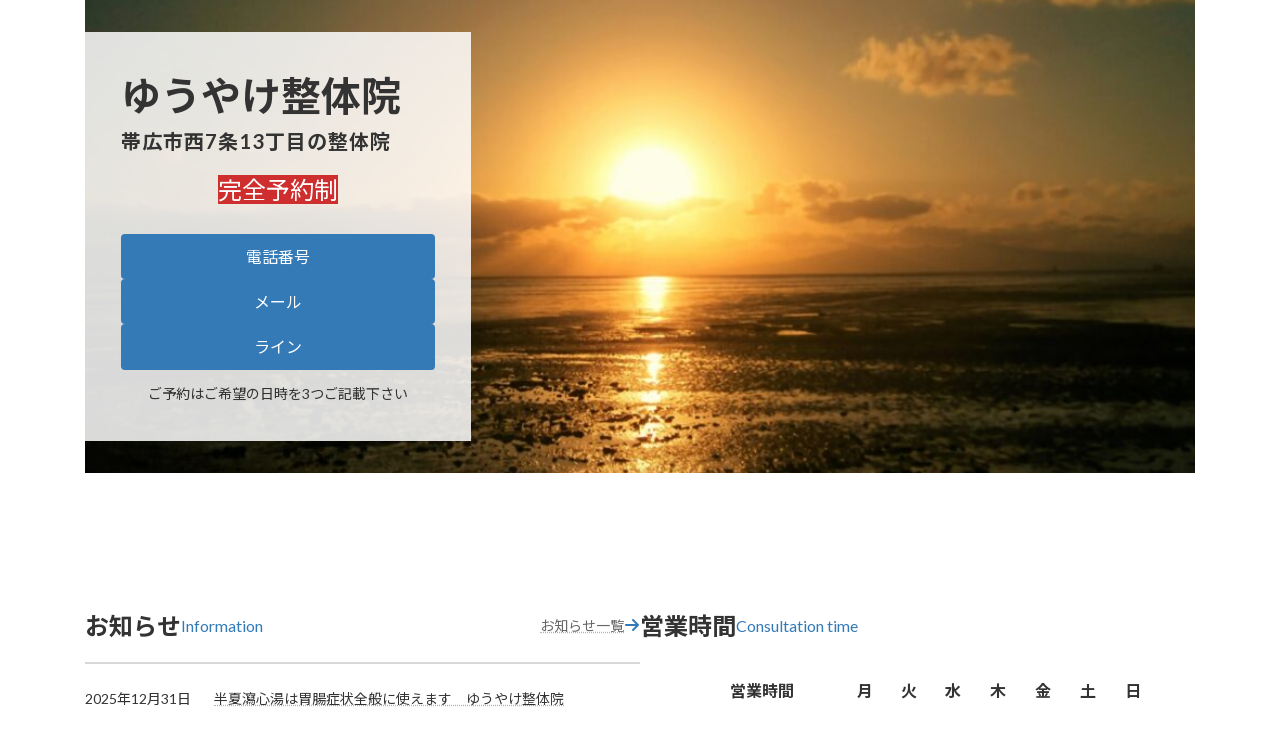

--- FILE ---
content_type: text/html; charset=UTF-8
request_url: http://kenko-iji.net/
body_size: 24713
content:
<!DOCTYPE html>
<html dir="ltr" lang="ja" prefix="og: https://ogp.me/ns#">
<head>
<meta charset="utf-8">
<meta http-equiv="X-UA-Compatible" content="IE=edge">
<meta name="viewport" content="width=device-width, initial-scale=1">

<title>ホーム - ゆうやけ整体院</title>

		<!-- All in One SEO 4.9.3 - aioseo.com -->
	<meta name="description" content="ゆうやけ整体院 帯広市西7条13丁目の整体院 完全予約制 電話番号 メール ライン ご予約はご希望の日時を3" />
	<meta name="robots" content="max-image-preview:large" />
	<link rel="canonical" href="http://kenko-iji.net/" />
	<meta name="generator" content="All in One SEO (AIOSEO) 4.9.3" />
		<meta property="og:locale" content="ja_JP" />
		<meta property="og:site_name" content="ゆうやけ整体院 -" />
		<meta property="og:type" content="article" />
		<meta property="og:title" content="ホーム - ゆうやけ整体院" />
		<meta property="og:description" content="ゆうやけ整体院 帯広市西7条13丁目の整体院 完全予約制 電話番号 メール ライン ご予約はご希望の日時を3" />
		<meta property="og:url" content="http://kenko-iji.net/" />
		<meta property="article:published_time" content="2025-05-22T07:59:13+00:00" />
		<meta property="article:modified_time" content="2025-06-06T00:14:11+00:00" />
		<meta name="twitter:card" content="summary_large_image" />
		<meta name="twitter:title" content="ホーム - ゆうやけ整体院" />
		<meta name="twitter:description" content="ゆうやけ整体院 帯広市西7条13丁目の整体院 完全予約制 電話番号 メール ライン ご予約はご希望の日時を3" />
		<script type="application/ld+json" class="aioseo-schema">
			{"@context":"https:\/\/schema.org","@graph":[{"@type":"BreadcrumbList","@id":"http:\/\/kenko-iji.net\/#breadcrumblist","itemListElement":[{"@type":"ListItem","@id":"http:\/\/kenko-iji.net#listItem","position":1,"name":"Home"}]},{"@type":"Organization","@id":"http:\/\/kenko-iji.net\/#organization","name":"\u3086\u3046\u3084\u3051\u6574\u4f53\u9662","url":"http:\/\/kenko-iji.net\/"},{"@type":"WebPage","@id":"http:\/\/kenko-iji.net\/#webpage","url":"http:\/\/kenko-iji.net\/","name":"\u30db\u30fc\u30e0 - \u3086\u3046\u3084\u3051\u6574\u4f53\u9662","description":"\u3086\u3046\u3084\u3051\u6574\u4f53\u9662 \u5e2f\u5e83\u5e02\u897f7\u676113\u4e01\u76ee\u306e\u6574\u4f53\u9662 \u5b8c\u5168\u4e88\u7d04\u5236 \u96fb\u8a71\u756a\u53f7 \u30e1\u30fc\u30eb \u30e9\u30a4\u30f3 \u3054\u4e88\u7d04\u306f\u3054\u5e0c\u671b\u306e\u65e5\u6642\u30923","inLanguage":"ja","isPartOf":{"@id":"http:\/\/kenko-iji.net\/#website"},"breadcrumb":{"@id":"http:\/\/kenko-iji.net\/#breadcrumblist"},"datePublished":"2025-05-22T16:59:13+09:00","dateModified":"2025-06-06T09:14:11+09:00"},{"@type":"WebSite","@id":"http:\/\/kenko-iji.net\/#website","url":"http:\/\/kenko-iji.net\/","name":"\u3086\u3046\u3084\u3051\u6574\u4f53\u9662","inLanguage":"ja","publisher":{"@id":"http:\/\/kenko-iji.net\/#organization"}}]}
		</script>
		<!-- All in One SEO -->

<link rel='dns-prefetch' href='//webfonts.sakura.ne.jp' />
<link rel="alternate" type="application/rss+xml" title="ゆうやけ整体院 &raquo; フィード" href="http://kenko-iji.net/feed/" />
<link rel="alternate" type="application/rss+xml" title="ゆうやけ整体院 &raquo; コメントフィード" href="http://kenko-iji.net/comments/feed/" />
<link rel="alternate" title="oEmbed (JSON)" type="application/json+oembed" href="http://kenko-iji.net/wp-json/oembed/1.0/embed?url=http%3A%2F%2Fkenko-iji.net%2F" />
<link rel="alternate" title="oEmbed (XML)" type="text/xml+oembed" href="http://kenko-iji.net/wp-json/oembed/1.0/embed?url=http%3A%2F%2Fkenko-iji.net%2F&#038;format=xml" />
<meta name="description" content="" />		<!-- This site uses the Google Analytics by MonsterInsights plugin v9.11.1 - Using Analytics tracking - https://www.monsterinsights.com/ -->
		<!-- Note: MonsterInsights is not currently configured on this site. The site owner needs to authenticate with Google Analytics in the MonsterInsights settings panel. -->
					<!-- No tracking code set -->
				<!-- / Google Analytics by MonsterInsights -->
		<style id='wp-img-auto-sizes-contain-inline-css' type='text/css'>
img:is([sizes=auto i],[sizes^="auto," i]){contain-intrinsic-size:3000px 1500px}
/*# sourceURL=wp-img-auto-sizes-contain-inline-css */
</style>
<link rel='stylesheet' id='vkExUnit_common_style-css' href='http://kenko-iji.net/wp-content/plugins/vk-all-in-one-expansion-unit/assets/css/vkExUnit_style.css?ver=9.113.0.1' type='text/css' media='all' />
<style id='vkExUnit_common_style-inline-css' type='text/css'>
:root {--ver_page_top_button_url:url(http://kenko-iji.net/wp-content/plugins/vk-all-in-one-expansion-unit/assets/images/to-top-btn-icon.svg);}@font-face {font-weight: normal;font-style: normal;font-family: "vk_sns";src: url("http://kenko-iji.net/wp-content/plugins/vk-all-in-one-expansion-unit/inc/sns/icons/fonts/vk_sns.eot?-bq20cj");src: url("http://kenko-iji.net/wp-content/plugins/vk-all-in-one-expansion-unit/inc/sns/icons/fonts/vk_sns.eot?#iefix-bq20cj") format("embedded-opentype"),url("http://kenko-iji.net/wp-content/plugins/vk-all-in-one-expansion-unit/inc/sns/icons/fonts/vk_sns.woff?-bq20cj") format("woff"),url("http://kenko-iji.net/wp-content/plugins/vk-all-in-one-expansion-unit/inc/sns/icons/fonts/vk_sns.ttf?-bq20cj") format("truetype"),url("http://kenko-iji.net/wp-content/plugins/vk-all-in-one-expansion-unit/inc/sns/icons/fonts/vk_sns.svg?-bq20cj#vk_sns") format("svg");}
.veu_promotion-alert__content--text {border: 1px solid rgba(0,0,0,0.125);padding: 0.5em 1em;border-radius: var(--vk-size-radius);margin-bottom: var(--vk-margin-block-bottom);font-size: 0.875rem;}/* Alert Content部分に段落タグを入れた場合に最後の段落の余白を0にする */.veu_promotion-alert__content--text p:last-of-type{margin-bottom:0;margin-top: 0;}
/*# sourceURL=vkExUnit_common_style-inline-css */
</style>
<link rel='stylesheet' id='vk-header-top-css' href='http://kenko-iji.net/wp-content/plugins/lightning-g3-pro-unit/inc/header-top/package/css/header-top.css?ver=0.1.1' type='text/css' media='all' />
<style id='wp-emoji-styles-inline-css' type='text/css'>

	img.wp-smiley, img.emoji {
		display: inline !important;
		border: none !important;
		box-shadow: none !important;
		height: 1em !important;
		width: 1em !important;
		margin: 0 0.07em !important;
		vertical-align: -0.1em !important;
		background: none !important;
		padding: 0 !important;
	}
/*# sourceURL=wp-emoji-styles-inline-css */
</style>
<style id='wp-block-library-inline-css' type='text/css'>
:root{--wp-block-synced-color:#7a00df;--wp-block-synced-color--rgb:122,0,223;--wp-bound-block-color:var(--wp-block-synced-color);--wp-editor-canvas-background:#ddd;--wp-admin-theme-color:#007cba;--wp-admin-theme-color--rgb:0,124,186;--wp-admin-theme-color-darker-10:#006ba1;--wp-admin-theme-color-darker-10--rgb:0,107,160.5;--wp-admin-theme-color-darker-20:#005a87;--wp-admin-theme-color-darker-20--rgb:0,90,135;--wp-admin-border-width-focus:2px}@media (min-resolution:192dpi){:root{--wp-admin-border-width-focus:1.5px}}.wp-element-button{cursor:pointer}:root .has-very-light-gray-background-color{background-color:#eee}:root .has-very-dark-gray-background-color{background-color:#313131}:root .has-very-light-gray-color{color:#eee}:root .has-very-dark-gray-color{color:#313131}:root .has-vivid-green-cyan-to-vivid-cyan-blue-gradient-background{background:linear-gradient(135deg,#00d084,#0693e3)}:root .has-purple-crush-gradient-background{background:linear-gradient(135deg,#34e2e4,#4721fb 50%,#ab1dfe)}:root .has-hazy-dawn-gradient-background{background:linear-gradient(135deg,#faaca8,#dad0ec)}:root .has-subdued-olive-gradient-background{background:linear-gradient(135deg,#fafae1,#67a671)}:root .has-atomic-cream-gradient-background{background:linear-gradient(135deg,#fdd79a,#004a59)}:root .has-nightshade-gradient-background{background:linear-gradient(135deg,#330968,#31cdcf)}:root .has-midnight-gradient-background{background:linear-gradient(135deg,#020381,#2874fc)}:root{--wp--preset--font-size--normal:16px;--wp--preset--font-size--huge:42px}.has-regular-font-size{font-size:1em}.has-larger-font-size{font-size:2.625em}.has-normal-font-size{font-size:var(--wp--preset--font-size--normal)}.has-huge-font-size{font-size:var(--wp--preset--font-size--huge)}.has-text-align-center{text-align:center}.has-text-align-left{text-align:left}.has-text-align-right{text-align:right}.has-fit-text{white-space:nowrap!important}#end-resizable-editor-section{display:none}.aligncenter{clear:both}.items-justified-left{justify-content:flex-start}.items-justified-center{justify-content:center}.items-justified-right{justify-content:flex-end}.items-justified-space-between{justify-content:space-between}.screen-reader-text{border:0;clip-path:inset(50%);height:1px;margin:-1px;overflow:hidden;padding:0;position:absolute;width:1px;word-wrap:normal!important}.screen-reader-text:focus{background-color:#ddd;clip-path:none;color:#444;display:block;font-size:1em;height:auto;left:5px;line-height:normal;padding:15px 23px 14px;text-decoration:none;top:5px;width:auto;z-index:100000}html :where(.has-border-color){border-style:solid}html :where([style*=border-top-color]){border-top-style:solid}html :where([style*=border-right-color]){border-right-style:solid}html :where([style*=border-bottom-color]){border-bottom-style:solid}html :where([style*=border-left-color]){border-left-style:solid}html :where([style*=border-width]){border-style:solid}html :where([style*=border-top-width]){border-top-style:solid}html :where([style*=border-right-width]){border-right-style:solid}html :where([style*=border-bottom-width]){border-bottom-style:solid}html :where([style*=border-left-width]){border-left-style:solid}html :where(img[class*=wp-image-]){height:auto;max-width:100%}:where(figure){margin:0 0 1em}html :where(.is-position-sticky){--wp-admin--admin-bar--position-offset:var(--wp-admin--admin-bar--height,0px)}@media screen and (max-width:600px){html :where(.is-position-sticky){--wp-admin--admin-bar--position-offset:0px}}
.vk-cols--reverse{flex-direction:row-reverse}.vk-cols--hasbtn{margin-bottom:0}.vk-cols--hasbtn>.row>.vk_gridColumn_item,.vk-cols--hasbtn>.wp-block-column{position:relative;padding-bottom:3em}.vk-cols--hasbtn>.row>.vk_gridColumn_item>.wp-block-buttons,.vk-cols--hasbtn>.row>.vk_gridColumn_item>.vk_button,.vk-cols--hasbtn>.wp-block-column>.wp-block-buttons,.vk-cols--hasbtn>.wp-block-column>.vk_button{position:absolute;bottom:0;width:100%}.vk-cols--fit.wp-block-columns{gap:0}.vk-cols--fit.wp-block-columns,.vk-cols--fit.wp-block-columns:not(.is-not-stacked-on-mobile){margin-top:0;margin-bottom:0;justify-content:space-between}.vk-cols--fit.wp-block-columns>.wp-block-column *:last-child,.vk-cols--fit.wp-block-columns:not(.is-not-stacked-on-mobile)>.wp-block-column *:last-child{margin-bottom:0}.vk-cols--fit.wp-block-columns>.wp-block-column>.wp-block-cover,.vk-cols--fit.wp-block-columns:not(.is-not-stacked-on-mobile)>.wp-block-column>.wp-block-cover{margin-top:0}.vk-cols--fit.wp-block-columns.has-background,.vk-cols--fit.wp-block-columns:not(.is-not-stacked-on-mobile).has-background{padding:0}@media(max-width: 599px){.vk-cols--fit.wp-block-columns:not(.has-background)>.wp-block-column:not(.has-background),.vk-cols--fit.wp-block-columns:not(.is-not-stacked-on-mobile):not(.has-background)>.wp-block-column:not(.has-background){padding-left:0 !important;padding-right:0 !important}}@media(min-width: 782px){.vk-cols--fit.wp-block-columns .block-editor-block-list__block.wp-block-column:not(:first-child),.vk-cols--fit.wp-block-columns>.wp-block-column:not(:first-child),.vk-cols--fit.wp-block-columns:not(.is-not-stacked-on-mobile) .block-editor-block-list__block.wp-block-column:not(:first-child),.vk-cols--fit.wp-block-columns:not(.is-not-stacked-on-mobile)>.wp-block-column:not(:first-child){margin-left:0}}@media(min-width: 600px)and (max-width: 781px){.vk-cols--fit.wp-block-columns .wp-block-column:nth-child(2n),.vk-cols--fit.wp-block-columns:not(.is-not-stacked-on-mobile) .wp-block-column:nth-child(2n){margin-left:0}.vk-cols--fit.wp-block-columns .wp-block-column:not(:only-child),.vk-cols--fit.wp-block-columns:not(.is-not-stacked-on-mobile) .wp-block-column:not(:only-child){flex-basis:50% !important}}.vk-cols--fit--gap1.wp-block-columns{gap:1px}@media(min-width: 600px)and (max-width: 781px){.vk-cols--fit--gap1.wp-block-columns .wp-block-column:not(:only-child){flex-basis:calc(50% - 1px) !important}}.vk-cols--fit.vk-cols--grid>.block-editor-block-list__block,.vk-cols--fit.vk-cols--grid>.wp-block-column,.vk-cols--fit.vk-cols--grid:not(.is-not-stacked-on-mobile)>.block-editor-block-list__block,.vk-cols--fit.vk-cols--grid:not(.is-not-stacked-on-mobile)>.wp-block-column{flex-basis:50%;box-sizing:border-box}@media(max-width: 599px){.vk-cols--fit.vk-cols--grid.vk-cols--grid--alignfull>.wp-block-column:nth-child(2)>.wp-block-cover,.vk-cols--fit.vk-cols--grid.vk-cols--grid--alignfull>.wp-block-column:nth-child(2)>.vk_outer,.vk-cols--fit.vk-cols--grid:not(.is-not-stacked-on-mobile).vk-cols--grid--alignfull>.wp-block-column:nth-child(2)>.wp-block-cover,.vk-cols--fit.vk-cols--grid:not(.is-not-stacked-on-mobile).vk-cols--grid--alignfull>.wp-block-column:nth-child(2)>.vk_outer{width:100vw;margin-right:calc((100% - 100vw)/2);margin-left:calc((100% - 100vw)/2)}}@media(min-width: 600px){.vk-cols--fit.vk-cols--grid.vk-cols--grid--alignfull>.wp-block-column:nth-child(2)>.wp-block-cover,.vk-cols--fit.vk-cols--grid.vk-cols--grid--alignfull>.wp-block-column:nth-child(2)>.vk_outer,.vk-cols--fit.vk-cols--grid:not(.is-not-stacked-on-mobile).vk-cols--grid--alignfull>.wp-block-column:nth-child(2)>.wp-block-cover,.vk-cols--fit.vk-cols--grid:not(.is-not-stacked-on-mobile).vk-cols--grid--alignfull>.wp-block-column:nth-child(2)>.vk_outer{margin-right:calc(100% - 50vw);width:50vw}}@media(min-width: 600px){.vk-cols--fit.vk-cols--grid.vk-cols--grid--alignfull.vk-cols--reverse>.wp-block-column,.vk-cols--fit.vk-cols--grid:not(.is-not-stacked-on-mobile).vk-cols--grid--alignfull.vk-cols--reverse>.wp-block-column{margin-left:0;margin-right:0}.vk-cols--fit.vk-cols--grid.vk-cols--grid--alignfull.vk-cols--reverse>.wp-block-column:nth-child(2)>.wp-block-cover,.vk-cols--fit.vk-cols--grid.vk-cols--grid--alignfull.vk-cols--reverse>.wp-block-column:nth-child(2)>.vk_outer,.vk-cols--fit.vk-cols--grid:not(.is-not-stacked-on-mobile).vk-cols--grid--alignfull.vk-cols--reverse>.wp-block-column:nth-child(2)>.wp-block-cover,.vk-cols--fit.vk-cols--grid:not(.is-not-stacked-on-mobile).vk-cols--grid--alignfull.vk-cols--reverse>.wp-block-column:nth-child(2)>.vk_outer{margin-left:calc(100% - 50vw)}}.vk-cols--menu h2,.vk-cols--menu h3,.vk-cols--menu h4,.vk-cols--menu h5{margin-bottom:.2em;text-shadow:#000 0 0 10px}.vk-cols--menu h2:first-child,.vk-cols--menu h3:first-child,.vk-cols--menu h4:first-child,.vk-cols--menu h5:first-child{margin-top:0}.vk-cols--menu p{margin-bottom:1rem;text-shadow:#000 0 0 10px}.vk-cols--menu .wp-block-cover__inner-container:last-child{margin-bottom:0}.vk-cols--fitbnrs .wp-block-column .wp-block-cover:hover img{filter:unset}.vk-cols--fitbnrs .wp-block-column .wp-block-cover:hover{background-color:unset}.vk-cols--fitbnrs .wp-block-column .wp-block-cover:hover .wp-block-cover__image-background{filter:unset !important}.vk-cols--fitbnrs .wp-block-cover .wp-block-cover__inner-container{position:absolute;height:100%;width:100%}.vk-cols--fitbnrs .vk_button{height:100%;margin:0}.vk-cols--fitbnrs .vk_button .vk_button_btn,.vk-cols--fitbnrs .vk_button .btn{height:100%;width:100%;border:none;box-shadow:none;background-color:unset !important;transition:unset}.vk-cols--fitbnrs .vk_button .vk_button_btn:hover,.vk-cols--fitbnrs .vk_button .btn:hover{transition:unset}.vk-cols--fitbnrs .vk_button .vk_button_btn:after,.vk-cols--fitbnrs .vk_button .btn:after{border:none}.vk-cols--fitbnrs .vk_button .vk_button_link_txt{width:100%;position:absolute;top:50%;left:50%;transform:translateY(-50%) translateX(-50%);font-size:2rem;text-shadow:#000 0 0 10px}.vk-cols--fitbnrs .vk_button .vk_button_link_subCaption{width:100%;position:absolute;top:calc(50% + 2.2em);left:50%;transform:translateY(-50%) translateX(-50%);text-shadow:#000 0 0 10px}@media(min-width: 992px){.vk-cols--media.wp-block-columns{gap:3rem}}.vk-fit-map figure{margin-bottom:0}.vk-fit-map iframe{position:relative;margin-bottom:0;display:block;max-height:400px;width:100vw}.vk-fit-map:is(.alignfull,.alignwide) div{max-width:100%}.vk-table--th--width25 :where(tr>*:first-child){width:25%}.vk-table--th--width30 :where(tr>*:first-child){width:30%}.vk-table--th--width35 :where(tr>*:first-child){width:35%}.vk-table--th--width40 :where(tr>*:first-child){width:40%}.vk-table--th--bg-bright :where(tr>*:first-child){background-color:var(--wp--preset--color--bg-secondary, rgba(0, 0, 0, 0.05))}@media(max-width: 599px){.vk-table--mobile-block :is(th,td){width:100%;display:block}.vk-table--mobile-block.wp-block-table table :is(th,td){border-top:none}}.vk-table--width--th25 :where(tr>*:first-child){width:25%}.vk-table--width--th30 :where(tr>*:first-child){width:30%}.vk-table--width--th35 :where(tr>*:first-child){width:35%}.vk-table--width--th40 :where(tr>*:first-child){width:40%}.no-margin{margin:0}@media(max-width: 599px){.wp-block-image.vk-aligncenter--mobile>.alignright{float:none;margin-left:auto;margin-right:auto}.vk-no-padding-horizontal--mobile{padding-left:0 !important;padding-right:0 !important}}
/* VK Color Palettes */:root{ --wp--preset--color--vk-color-primary:#337ab7}/* --vk-color-primary is deprecated. */:root{ --vk-color-primary: var(--wp--preset--color--vk-color-primary);}:root{ --wp--preset--color--vk-color-primary-dark:#296292}/* --vk-color-primary-dark is deprecated. */:root{ --vk-color-primary-dark: var(--wp--preset--color--vk-color-primary-dark);}:root{ --wp--preset--color--vk-color-primary-vivid:#3886c9}/* --vk-color-primary-vivid is deprecated. */:root{ --vk-color-primary-vivid: var(--wp--preset--color--vk-color-primary-vivid);}

/*# sourceURL=wp-block-library-inline-css */
</style><style id='wp-block-cover-inline-css' type='text/css'>
.wp-block-cover,.wp-block-cover-image{align-items:center;background-position:50%;box-sizing:border-box;display:flex;justify-content:center;min-height:430px;overflow:hidden;overflow:clip;padding:1em;position:relative}.wp-block-cover .has-background-dim:not([class*=-background-color]),.wp-block-cover-image .has-background-dim:not([class*=-background-color]),.wp-block-cover-image.has-background-dim:not([class*=-background-color]),.wp-block-cover.has-background-dim:not([class*=-background-color]){background-color:#000}.wp-block-cover .has-background-dim.has-background-gradient,.wp-block-cover-image .has-background-dim.has-background-gradient{background-color:initial}.wp-block-cover-image.has-background-dim:before,.wp-block-cover.has-background-dim:before{background-color:inherit;content:""}.wp-block-cover .wp-block-cover__background,.wp-block-cover .wp-block-cover__gradient-background,.wp-block-cover-image .wp-block-cover__background,.wp-block-cover-image .wp-block-cover__gradient-background,.wp-block-cover-image.has-background-dim:not(.has-background-gradient):before,.wp-block-cover.has-background-dim:not(.has-background-gradient):before{bottom:0;left:0;opacity:.5;position:absolute;right:0;top:0}.wp-block-cover-image.has-background-dim.has-background-dim-10 .wp-block-cover__background,.wp-block-cover-image.has-background-dim.has-background-dim-10 .wp-block-cover__gradient-background,.wp-block-cover-image.has-background-dim.has-background-dim-10:not(.has-background-gradient):before,.wp-block-cover.has-background-dim.has-background-dim-10 .wp-block-cover__background,.wp-block-cover.has-background-dim.has-background-dim-10 .wp-block-cover__gradient-background,.wp-block-cover.has-background-dim.has-background-dim-10:not(.has-background-gradient):before{opacity:.1}.wp-block-cover-image.has-background-dim.has-background-dim-20 .wp-block-cover__background,.wp-block-cover-image.has-background-dim.has-background-dim-20 .wp-block-cover__gradient-background,.wp-block-cover-image.has-background-dim.has-background-dim-20:not(.has-background-gradient):before,.wp-block-cover.has-background-dim.has-background-dim-20 .wp-block-cover__background,.wp-block-cover.has-background-dim.has-background-dim-20 .wp-block-cover__gradient-background,.wp-block-cover.has-background-dim.has-background-dim-20:not(.has-background-gradient):before{opacity:.2}.wp-block-cover-image.has-background-dim.has-background-dim-30 .wp-block-cover__background,.wp-block-cover-image.has-background-dim.has-background-dim-30 .wp-block-cover__gradient-background,.wp-block-cover-image.has-background-dim.has-background-dim-30:not(.has-background-gradient):before,.wp-block-cover.has-background-dim.has-background-dim-30 .wp-block-cover__background,.wp-block-cover.has-background-dim.has-background-dim-30 .wp-block-cover__gradient-background,.wp-block-cover.has-background-dim.has-background-dim-30:not(.has-background-gradient):before{opacity:.3}.wp-block-cover-image.has-background-dim.has-background-dim-40 .wp-block-cover__background,.wp-block-cover-image.has-background-dim.has-background-dim-40 .wp-block-cover__gradient-background,.wp-block-cover-image.has-background-dim.has-background-dim-40:not(.has-background-gradient):before,.wp-block-cover.has-background-dim.has-background-dim-40 .wp-block-cover__background,.wp-block-cover.has-background-dim.has-background-dim-40 .wp-block-cover__gradient-background,.wp-block-cover.has-background-dim.has-background-dim-40:not(.has-background-gradient):before{opacity:.4}.wp-block-cover-image.has-background-dim.has-background-dim-50 .wp-block-cover__background,.wp-block-cover-image.has-background-dim.has-background-dim-50 .wp-block-cover__gradient-background,.wp-block-cover-image.has-background-dim.has-background-dim-50:not(.has-background-gradient):before,.wp-block-cover.has-background-dim.has-background-dim-50 .wp-block-cover__background,.wp-block-cover.has-background-dim.has-background-dim-50 .wp-block-cover__gradient-background,.wp-block-cover.has-background-dim.has-background-dim-50:not(.has-background-gradient):before{opacity:.5}.wp-block-cover-image.has-background-dim.has-background-dim-60 .wp-block-cover__background,.wp-block-cover-image.has-background-dim.has-background-dim-60 .wp-block-cover__gradient-background,.wp-block-cover-image.has-background-dim.has-background-dim-60:not(.has-background-gradient):before,.wp-block-cover.has-background-dim.has-background-dim-60 .wp-block-cover__background,.wp-block-cover.has-background-dim.has-background-dim-60 .wp-block-cover__gradient-background,.wp-block-cover.has-background-dim.has-background-dim-60:not(.has-background-gradient):before{opacity:.6}.wp-block-cover-image.has-background-dim.has-background-dim-70 .wp-block-cover__background,.wp-block-cover-image.has-background-dim.has-background-dim-70 .wp-block-cover__gradient-background,.wp-block-cover-image.has-background-dim.has-background-dim-70:not(.has-background-gradient):before,.wp-block-cover.has-background-dim.has-background-dim-70 .wp-block-cover__background,.wp-block-cover.has-background-dim.has-background-dim-70 .wp-block-cover__gradient-background,.wp-block-cover.has-background-dim.has-background-dim-70:not(.has-background-gradient):before{opacity:.7}.wp-block-cover-image.has-background-dim.has-background-dim-80 .wp-block-cover__background,.wp-block-cover-image.has-background-dim.has-background-dim-80 .wp-block-cover__gradient-background,.wp-block-cover-image.has-background-dim.has-background-dim-80:not(.has-background-gradient):before,.wp-block-cover.has-background-dim.has-background-dim-80 .wp-block-cover__background,.wp-block-cover.has-background-dim.has-background-dim-80 .wp-block-cover__gradient-background,.wp-block-cover.has-background-dim.has-background-dim-80:not(.has-background-gradient):before{opacity:.8}.wp-block-cover-image.has-background-dim.has-background-dim-90 .wp-block-cover__background,.wp-block-cover-image.has-background-dim.has-background-dim-90 .wp-block-cover__gradient-background,.wp-block-cover-image.has-background-dim.has-background-dim-90:not(.has-background-gradient):before,.wp-block-cover.has-background-dim.has-background-dim-90 .wp-block-cover__background,.wp-block-cover.has-background-dim.has-background-dim-90 .wp-block-cover__gradient-background,.wp-block-cover.has-background-dim.has-background-dim-90:not(.has-background-gradient):before{opacity:.9}.wp-block-cover-image.has-background-dim.has-background-dim-100 .wp-block-cover__background,.wp-block-cover-image.has-background-dim.has-background-dim-100 .wp-block-cover__gradient-background,.wp-block-cover-image.has-background-dim.has-background-dim-100:not(.has-background-gradient):before,.wp-block-cover.has-background-dim.has-background-dim-100 .wp-block-cover__background,.wp-block-cover.has-background-dim.has-background-dim-100 .wp-block-cover__gradient-background,.wp-block-cover.has-background-dim.has-background-dim-100:not(.has-background-gradient):before{opacity:1}.wp-block-cover .wp-block-cover__background.has-background-dim.has-background-dim-0,.wp-block-cover .wp-block-cover__gradient-background.has-background-dim.has-background-dim-0,.wp-block-cover-image .wp-block-cover__background.has-background-dim.has-background-dim-0,.wp-block-cover-image .wp-block-cover__gradient-background.has-background-dim.has-background-dim-0{opacity:0}.wp-block-cover .wp-block-cover__background.has-background-dim.has-background-dim-10,.wp-block-cover .wp-block-cover__gradient-background.has-background-dim.has-background-dim-10,.wp-block-cover-image .wp-block-cover__background.has-background-dim.has-background-dim-10,.wp-block-cover-image .wp-block-cover__gradient-background.has-background-dim.has-background-dim-10{opacity:.1}.wp-block-cover .wp-block-cover__background.has-background-dim.has-background-dim-20,.wp-block-cover .wp-block-cover__gradient-background.has-background-dim.has-background-dim-20,.wp-block-cover-image .wp-block-cover__background.has-background-dim.has-background-dim-20,.wp-block-cover-image .wp-block-cover__gradient-background.has-background-dim.has-background-dim-20{opacity:.2}.wp-block-cover .wp-block-cover__background.has-background-dim.has-background-dim-30,.wp-block-cover .wp-block-cover__gradient-background.has-background-dim.has-background-dim-30,.wp-block-cover-image .wp-block-cover__background.has-background-dim.has-background-dim-30,.wp-block-cover-image .wp-block-cover__gradient-background.has-background-dim.has-background-dim-30{opacity:.3}.wp-block-cover .wp-block-cover__background.has-background-dim.has-background-dim-40,.wp-block-cover .wp-block-cover__gradient-background.has-background-dim.has-background-dim-40,.wp-block-cover-image .wp-block-cover__background.has-background-dim.has-background-dim-40,.wp-block-cover-image .wp-block-cover__gradient-background.has-background-dim.has-background-dim-40{opacity:.4}.wp-block-cover .wp-block-cover__background.has-background-dim.has-background-dim-50,.wp-block-cover .wp-block-cover__gradient-background.has-background-dim.has-background-dim-50,.wp-block-cover-image .wp-block-cover__background.has-background-dim.has-background-dim-50,.wp-block-cover-image .wp-block-cover__gradient-background.has-background-dim.has-background-dim-50{opacity:.5}.wp-block-cover .wp-block-cover__background.has-background-dim.has-background-dim-60,.wp-block-cover .wp-block-cover__gradient-background.has-background-dim.has-background-dim-60,.wp-block-cover-image .wp-block-cover__background.has-background-dim.has-background-dim-60,.wp-block-cover-image .wp-block-cover__gradient-background.has-background-dim.has-background-dim-60{opacity:.6}.wp-block-cover .wp-block-cover__background.has-background-dim.has-background-dim-70,.wp-block-cover .wp-block-cover__gradient-background.has-background-dim.has-background-dim-70,.wp-block-cover-image .wp-block-cover__background.has-background-dim.has-background-dim-70,.wp-block-cover-image .wp-block-cover__gradient-background.has-background-dim.has-background-dim-70{opacity:.7}.wp-block-cover .wp-block-cover__background.has-background-dim.has-background-dim-80,.wp-block-cover .wp-block-cover__gradient-background.has-background-dim.has-background-dim-80,.wp-block-cover-image .wp-block-cover__background.has-background-dim.has-background-dim-80,.wp-block-cover-image .wp-block-cover__gradient-background.has-background-dim.has-background-dim-80{opacity:.8}.wp-block-cover .wp-block-cover__background.has-background-dim.has-background-dim-90,.wp-block-cover .wp-block-cover__gradient-background.has-background-dim.has-background-dim-90,.wp-block-cover-image .wp-block-cover__background.has-background-dim.has-background-dim-90,.wp-block-cover-image .wp-block-cover__gradient-background.has-background-dim.has-background-dim-90{opacity:.9}.wp-block-cover .wp-block-cover__background.has-background-dim.has-background-dim-100,.wp-block-cover .wp-block-cover__gradient-background.has-background-dim.has-background-dim-100,.wp-block-cover-image .wp-block-cover__background.has-background-dim.has-background-dim-100,.wp-block-cover-image .wp-block-cover__gradient-background.has-background-dim.has-background-dim-100{opacity:1}.wp-block-cover-image.alignleft,.wp-block-cover-image.alignright,.wp-block-cover.alignleft,.wp-block-cover.alignright{max-width:420px;width:100%}.wp-block-cover-image.aligncenter,.wp-block-cover-image.alignleft,.wp-block-cover-image.alignright,.wp-block-cover.aligncenter,.wp-block-cover.alignleft,.wp-block-cover.alignright{display:flex}.wp-block-cover .wp-block-cover__inner-container,.wp-block-cover-image .wp-block-cover__inner-container{color:inherit;position:relative;width:100%}.wp-block-cover-image.is-position-top-left,.wp-block-cover.is-position-top-left{align-items:flex-start;justify-content:flex-start}.wp-block-cover-image.is-position-top-center,.wp-block-cover.is-position-top-center{align-items:flex-start;justify-content:center}.wp-block-cover-image.is-position-top-right,.wp-block-cover.is-position-top-right{align-items:flex-start;justify-content:flex-end}.wp-block-cover-image.is-position-center-left,.wp-block-cover.is-position-center-left{align-items:center;justify-content:flex-start}.wp-block-cover-image.is-position-center-center,.wp-block-cover.is-position-center-center{align-items:center;justify-content:center}.wp-block-cover-image.is-position-center-right,.wp-block-cover.is-position-center-right{align-items:center;justify-content:flex-end}.wp-block-cover-image.is-position-bottom-left,.wp-block-cover.is-position-bottom-left{align-items:flex-end;justify-content:flex-start}.wp-block-cover-image.is-position-bottom-center,.wp-block-cover.is-position-bottom-center{align-items:flex-end;justify-content:center}.wp-block-cover-image.is-position-bottom-right,.wp-block-cover.is-position-bottom-right{align-items:flex-end;justify-content:flex-end}.wp-block-cover-image.has-custom-content-position.has-custom-content-position .wp-block-cover__inner-container,.wp-block-cover.has-custom-content-position.has-custom-content-position .wp-block-cover__inner-container{margin:0}.wp-block-cover-image.has-custom-content-position.has-custom-content-position.is-position-bottom-left .wp-block-cover__inner-container,.wp-block-cover-image.has-custom-content-position.has-custom-content-position.is-position-bottom-right .wp-block-cover__inner-container,.wp-block-cover-image.has-custom-content-position.has-custom-content-position.is-position-center-left .wp-block-cover__inner-container,.wp-block-cover-image.has-custom-content-position.has-custom-content-position.is-position-center-right .wp-block-cover__inner-container,.wp-block-cover-image.has-custom-content-position.has-custom-content-position.is-position-top-left .wp-block-cover__inner-container,.wp-block-cover-image.has-custom-content-position.has-custom-content-position.is-position-top-right .wp-block-cover__inner-container,.wp-block-cover.has-custom-content-position.has-custom-content-position.is-position-bottom-left .wp-block-cover__inner-container,.wp-block-cover.has-custom-content-position.has-custom-content-position.is-position-bottom-right .wp-block-cover__inner-container,.wp-block-cover.has-custom-content-position.has-custom-content-position.is-position-center-left .wp-block-cover__inner-container,.wp-block-cover.has-custom-content-position.has-custom-content-position.is-position-center-right .wp-block-cover__inner-container,.wp-block-cover.has-custom-content-position.has-custom-content-position.is-position-top-left .wp-block-cover__inner-container,.wp-block-cover.has-custom-content-position.has-custom-content-position.is-position-top-right .wp-block-cover__inner-container{margin:0;width:auto}.wp-block-cover .wp-block-cover__image-background,.wp-block-cover video.wp-block-cover__video-background,.wp-block-cover-image .wp-block-cover__image-background,.wp-block-cover-image video.wp-block-cover__video-background{border:none;bottom:0;box-shadow:none;height:100%;left:0;margin:0;max-height:none;max-width:none;object-fit:cover;outline:none;padding:0;position:absolute;right:0;top:0;width:100%}.wp-block-cover-image.has-parallax,.wp-block-cover.has-parallax,.wp-block-cover__image-background.has-parallax,video.wp-block-cover__video-background.has-parallax{background-attachment:fixed;background-repeat:no-repeat;background-size:cover}@supports (-webkit-touch-callout:inherit){.wp-block-cover-image.has-parallax,.wp-block-cover.has-parallax,.wp-block-cover__image-background.has-parallax,video.wp-block-cover__video-background.has-parallax{background-attachment:scroll}}@media (prefers-reduced-motion:reduce){.wp-block-cover-image.has-parallax,.wp-block-cover.has-parallax,.wp-block-cover__image-background.has-parallax,video.wp-block-cover__video-background.has-parallax{background-attachment:scroll}}.wp-block-cover-image.is-repeated,.wp-block-cover.is-repeated,.wp-block-cover__image-background.is-repeated,video.wp-block-cover__video-background.is-repeated{background-repeat:repeat;background-size:auto}.wp-block-cover-image-text,.wp-block-cover-image-text a,.wp-block-cover-image-text a:active,.wp-block-cover-image-text a:focus,.wp-block-cover-image-text a:hover,.wp-block-cover-text,.wp-block-cover-text a,.wp-block-cover-text a:active,.wp-block-cover-text a:focus,.wp-block-cover-text a:hover,section.wp-block-cover-image h2,section.wp-block-cover-image h2 a,section.wp-block-cover-image h2 a:active,section.wp-block-cover-image h2 a:focus,section.wp-block-cover-image h2 a:hover{color:#fff}.wp-block-cover-image .wp-block-cover.has-left-content{justify-content:flex-start}.wp-block-cover-image .wp-block-cover.has-right-content{justify-content:flex-end}.wp-block-cover-image.has-left-content .wp-block-cover-image-text,.wp-block-cover.has-left-content .wp-block-cover-text,section.wp-block-cover-image.has-left-content>h2{margin-left:0;text-align:left}.wp-block-cover-image.has-right-content .wp-block-cover-image-text,.wp-block-cover.has-right-content .wp-block-cover-text,section.wp-block-cover-image.has-right-content>h2{margin-right:0;text-align:right}.wp-block-cover .wp-block-cover-text,.wp-block-cover-image .wp-block-cover-image-text,section.wp-block-cover-image>h2{font-size:2em;line-height:1.25;margin-bottom:0;max-width:840px;padding:.44em;text-align:center;z-index:1}:where(.wp-block-cover-image:not(.has-text-color)),:where(.wp-block-cover:not(.has-text-color)){color:#fff}:where(.wp-block-cover-image.is-light:not(.has-text-color)),:where(.wp-block-cover.is-light:not(.has-text-color)){color:#000}:root :where(.wp-block-cover h1:not(.has-text-color)),:root :where(.wp-block-cover h2:not(.has-text-color)),:root :where(.wp-block-cover h3:not(.has-text-color)),:root :where(.wp-block-cover h4:not(.has-text-color)),:root :where(.wp-block-cover h5:not(.has-text-color)),:root :where(.wp-block-cover h6:not(.has-text-color)),:root :where(.wp-block-cover p:not(.has-text-color)){color:inherit}body:not(.editor-styles-wrapper) .wp-block-cover:not(.wp-block-cover:has(.wp-block-cover__background+.wp-block-cover__inner-container)) .wp-block-cover__image-background,body:not(.editor-styles-wrapper) .wp-block-cover:not(.wp-block-cover:has(.wp-block-cover__background+.wp-block-cover__inner-container)) .wp-block-cover__video-background{z-index:0}body:not(.editor-styles-wrapper) .wp-block-cover:not(.wp-block-cover:has(.wp-block-cover__background+.wp-block-cover__inner-container)) .wp-block-cover__background,body:not(.editor-styles-wrapper) .wp-block-cover:not(.wp-block-cover:has(.wp-block-cover__background+.wp-block-cover__inner-container)) .wp-block-cover__gradient-background,body:not(.editor-styles-wrapper) .wp-block-cover:not(.wp-block-cover:has(.wp-block-cover__background+.wp-block-cover__inner-container)) .wp-block-cover__inner-container,body:not(.editor-styles-wrapper) .wp-block-cover:not(.wp-block-cover:has(.wp-block-cover__background+.wp-block-cover__inner-container)).has-background-dim:not(.has-background-gradient):before{z-index:1}.has-modal-open body:not(.editor-styles-wrapper) .wp-block-cover:not(.wp-block-cover:has(.wp-block-cover__background+.wp-block-cover__inner-container)) .wp-block-cover__inner-container{z-index:auto}
/*# sourceURL=http://kenko-iji.net/wp-includes/blocks/cover/style.min.css */
</style>
<style id='wp-block-heading-inline-css' type='text/css'>
h1:where(.wp-block-heading).has-background,h2:where(.wp-block-heading).has-background,h3:where(.wp-block-heading).has-background,h4:where(.wp-block-heading).has-background,h5:where(.wp-block-heading).has-background,h6:where(.wp-block-heading).has-background{padding:1.25em 2.375em}h1.has-text-align-left[style*=writing-mode]:where([style*=vertical-lr]),h1.has-text-align-right[style*=writing-mode]:where([style*=vertical-rl]),h2.has-text-align-left[style*=writing-mode]:where([style*=vertical-lr]),h2.has-text-align-right[style*=writing-mode]:where([style*=vertical-rl]),h3.has-text-align-left[style*=writing-mode]:where([style*=vertical-lr]),h3.has-text-align-right[style*=writing-mode]:where([style*=vertical-rl]),h4.has-text-align-left[style*=writing-mode]:where([style*=vertical-lr]),h4.has-text-align-right[style*=writing-mode]:where([style*=vertical-rl]),h5.has-text-align-left[style*=writing-mode]:where([style*=vertical-lr]),h5.has-text-align-right[style*=writing-mode]:where([style*=vertical-rl]),h6.has-text-align-left[style*=writing-mode]:where([style*=vertical-lr]),h6.has-text-align-right[style*=writing-mode]:where([style*=vertical-rl]){rotate:180deg}
/*# sourceURL=http://kenko-iji.net/wp-includes/blocks/heading/style.min.css */
</style>
<style id='wp-block-image-inline-css' type='text/css'>
.wp-block-image>a,.wp-block-image>figure>a{display:inline-block}.wp-block-image img{box-sizing:border-box;height:auto;max-width:100%;vertical-align:bottom}@media not (prefers-reduced-motion){.wp-block-image img.hide{visibility:hidden}.wp-block-image img.show{animation:show-content-image .4s}}.wp-block-image[style*=border-radius] img,.wp-block-image[style*=border-radius]>a{border-radius:inherit}.wp-block-image.has-custom-border img{box-sizing:border-box}.wp-block-image.aligncenter{text-align:center}.wp-block-image.alignfull>a,.wp-block-image.alignwide>a{width:100%}.wp-block-image.alignfull img,.wp-block-image.alignwide img{height:auto;width:100%}.wp-block-image .aligncenter,.wp-block-image .alignleft,.wp-block-image .alignright,.wp-block-image.aligncenter,.wp-block-image.alignleft,.wp-block-image.alignright{display:table}.wp-block-image .aligncenter>figcaption,.wp-block-image .alignleft>figcaption,.wp-block-image .alignright>figcaption,.wp-block-image.aligncenter>figcaption,.wp-block-image.alignleft>figcaption,.wp-block-image.alignright>figcaption{caption-side:bottom;display:table-caption}.wp-block-image .alignleft{float:left;margin:.5em 1em .5em 0}.wp-block-image .alignright{float:right;margin:.5em 0 .5em 1em}.wp-block-image .aligncenter{margin-left:auto;margin-right:auto}.wp-block-image :where(figcaption){margin-bottom:1em;margin-top:.5em}.wp-block-image.is-style-circle-mask img{border-radius:9999px}@supports ((-webkit-mask-image:none) or (mask-image:none)) or (-webkit-mask-image:none){.wp-block-image.is-style-circle-mask img{border-radius:0;-webkit-mask-image:url('data:image/svg+xml;utf8,<svg viewBox="0 0 100 100" xmlns="http://www.w3.org/2000/svg"><circle cx="50" cy="50" r="50"/></svg>');mask-image:url('data:image/svg+xml;utf8,<svg viewBox="0 0 100 100" xmlns="http://www.w3.org/2000/svg"><circle cx="50" cy="50" r="50"/></svg>');mask-mode:alpha;-webkit-mask-position:center;mask-position:center;-webkit-mask-repeat:no-repeat;mask-repeat:no-repeat;-webkit-mask-size:contain;mask-size:contain}}:root :where(.wp-block-image.is-style-rounded img,.wp-block-image .is-style-rounded img){border-radius:9999px}.wp-block-image figure{margin:0}.wp-lightbox-container{display:flex;flex-direction:column;position:relative}.wp-lightbox-container img{cursor:zoom-in}.wp-lightbox-container img:hover+button{opacity:1}.wp-lightbox-container button{align-items:center;backdrop-filter:blur(16px) saturate(180%);background-color:#5a5a5a40;border:none;border-radius:4px;cursor:zoom-in;display:flex;height:20px;justify-content:center;opacity:0;padding:0;position:absolute;right:16px;text-align:center;top:16px;width:20px;z-index:100}@media not (prefers-reduced-motion){.wp-lightbox-container button{transition:opacity .2s ease}}.wp-lightbox-container button:focus-visible{outline:3px auto #5a5a5a40;outline:3px auto -webkit-focus-ring-color;outline-offset:3px}.wp-lightbox-container button:hover{cursor:pointer;opacity:1}.wp-lightbox-container button:focus{opacity:1}.wp-lightbox-container button:focus,.wp-lightbox-container button:hover,.wp-lightbox-container button:not(:hover):not(:active):not(.has-background){background-color:#5a5a5a40;border:none}.wp-lightbox-overlay{box-sizing:border-box;cursor:zoom-out;height:100vh;left:0;overflow:hidden;position:fixed;top:0;visibility:hidden;width:100%;z-index:100000}.wp-lightbox-overlay .close-button{align-items:center;cursor:pointer;display:flex;justify-content:center;min-height:40px;min-width:40px;padding:0;position:absolute;right:calc(env(safe-area-inset-right) + 16px);top:calc(env(safe-area-inset-top) + 16px);z-index:5000000}.wp-lightbox-overlay .close-button:focus,.wp-lightbox-overlay .close-button:hover,.wp-lightbox-overlay .close-button:not(:hover):not(:active):not(.has-background){background:none;border:none}.wp-lightbox-overlay .lightbox-image-container{height:var(--wp--lightbox-container-height);left:50%;overflow:hidden;position:absolute;top:50%;transform:translate(-50%,-50%);transform-origin:top left;width:var(--wp--lightbox-container-width);z-index:9999999999}.wp-lightbox-overlay .wp-block-image{align-items:center;box-sizing:border-box;display:flex;height:100%;justify-content:center;margin:0;position:relative;transform-origin:0 0;width:100%;z-index:3000000}.wp-lightbox-overlay .wp-block-image img{height:var(--wp--lightbox-image-height);min-height:var(--wp--lightbox-image-height);min-width:var(--wp--lightbox-image-width);width:var(--wp--lightbox-image-width)}.wp-lightbox-overlay .wp-block-image figcaption{display:none}.wp-lightbox-overlay button{background:none;border:none}.wp-lightbox-overlay .scrim{background-color:#fff;height:100%;opacity:.9;position:absolute;width:100%;z-index:2000000}.wp-lightbox-overlay.active{visibility:visible}@media not (prefers-reduced-motion){.wp-lightbox-overlay.active{animation:turn-on-visibility .25s both}.wp-lightbox-overlay.active img{animation:turn-on-visibility .35s both}.wp-lightbox-overlay.show-closing-animation:not(.active){animation:turn-off-visibility .35s both}.wp-lightbox-overlay.show-closing-animation:not(.active) img{animation:turn-off-visibility .25s both}.wp-lightbox-overlay.zoom.active{animation:none;opacity:1;visibility:visible}.wp-lightbox-overlay.zoom.active .lightbox-image-container{animation:lightbox-zoom-in .4s}.wp-lightbox-overlay.zoom.active .lightbox-image-container img{animation:none}.wp-lightbox-overlay.zoom.active .scrim{animation:turn-on-visibility .4s forwards}.wp-lightbox-overlay.zoom.show-closing-animation:not(.active){animation:none}.wp-lightbox-overlay.zoom.show-closing-animation:not(.active) .lightbox-image-container{animation:lightbox-zoom-out .4s}.wp-lightbox-overlay.zoom.show-closing-animation:not(.active) .lightbox-image-container img{animation:none}.wp-lightbox-overlay.zoom.show-closing-animation:not(.active) .scrim{animation:turn-off-visibility .4s forwards}}@keyframes show-content-image{0%{visibility:hidden}99%{visibility:hidden}to{visibility:visible}}@keyframes turn-on-visibility{0%{opacity:0}to{opacity:1}}@keyframes turn-off-visibility{0%{opacity:1;visibility:visible}99%{opacity:0;visibility:visible}to{opacity:0;visibility:hidden}}@keyframes lightbox-zoom-in{0%{transform:translate(calc((-100vw + var(--wp--lightbox-scrollbar-width))/2 + var(--wp--lightbox-initial-left-position)),calc(-50vh + var(--wp--lightbox-initial-top-position))) scale(var(--wp--lightbox-scale))}to{transform:translate(-50%,-50%) scale(1)}}@keyframes lightbox-zoom-out{0%{transform:translate(-50%,-50%) scale(1);visibility:visible}99%{visibility:visible}to{transform:translate(calc((-100vw + var(--wp--lightbox-scrollbar-width))/2 + var(--wp--lightbox-initial-left-position)),calc(-50vh + var(--wp--lightbox-initial-top-position))) scale(var(--wp--lightbox-scale));visibility:hidden}}
/*# sourceURL=http://kenko-iji.net/wp-includes/blocks/image/style.min.css */
</style>
<style id='wp-block-list-inline-css' type='text/css'>
ol,ul{box-sizing:border-box}:root :where(.wp-block-list.has-background){padding:1.25em 2.375em}
/*# sourceURL=http://kenko-iji.net/wp-includes/blocks/list/style.min.css */
</style>
<style id='wp-block-post-template-inline-css' type='text/css'>
.wp-block-post-template{box-sizing:border-box;list-style:none;margin-bottom:0;margin-top:0;max-width:100%;padding:0}.wp-block-post-template.is-flex-container{display:flex;flex-direction:row;flex-wrap:wrap;gap:1.25em}.wp-block-post-template.is-flex-container>li{margin:0;width:100%}@media (min-width:600px){.wp-block-post-template.is-flex-container.is-flex-container.columns-2>li{width:calc(50% - .625em)}.wp-block-post-template.is-flex-container.is-flex-container.columns-3>li{width:calc(33.33333% - .83333em)}.wp-block-post-template.is-flex-container.is-flex-container.columns-4>li{width:calc(25% - .9375em)}.wp-block-post-template.is-flex-container.is-flex-container.columns-5>li{width:calc(20% - 1em)}.wp-block-post-template.is-flex-container.is-flex-container.columns-6>li{width:calc(16.66667% - 1.04167em)}}@media (max-width:600px){.wp-block-post-template-is-layout-grid.wp-block-post-template-is-layout-grid.wp-block-post-template-is-layout-grid.wp-block-post-template-is-layout-grid{grid-template-columns:1fr}}.wp-block-post-template-is-layout-constrained>li>.alignright,.wp-block-post-template-is-layout-flow>li>.alignright{float:right;margin-inline-end:0;margin-inline-start:2em}.wp-block-post-template-is-layout-constrained>li>.alignleft,.wp-block-post-template-is-layout-flow>li>.alignleft{float:left;margin-inline-end:2em;margin-inline-start:0}.wp-block-post-template-is-layout-constrained>li>.aligncenter,.wp-block-post-template-is-layout-flow>li>.aligncenter{margin-inline-end:auto;margin-inline-start:auto}
/*# sourceURL=http://kenko-iji.net/wp-includes/blocks/post-template/style.min.css */
</style>
<style id='wp-block-columns-inline-css' type='text/css'>
.wp-block-columns{box-sizing:border-box;display:flex;flex-wrap:wrap!important}@media (min-width:782px){.wp-block-columns{flex-wrap:nowrap!important}}.wp-block-columns{align-items:normal!important}.wp-block-columns.are-vertically-aligned-top{align-items:flex-start}.wp-block-columns.are-vertically-aligned-center{align-items:center}.wp-block-columns.are-vertically-aligned-bottom{align-items:flex-end}@media (max-width:781px){.wp-block-columns:not(.is-not-stacked-on-mobile)>.wp-block-column{flex-basis:100%!important}}@media (min-width:782px){.wp-block-columns:not(.is-not-stacked-on-mobile)>.wp-block-column{flex-basis:0;flex-grow:1}.wp-block-columns:not(.is-not-stacked-on-mobile)>.wp-block-column[style*=flex-basis]{flex-grow:0}}.wp-block-columns.is-not-stacked-on-mobile{flex-wrap:nowrap!important}.wp-block-columns.is-not-stacked-on-mobile>.wp-block-column{flex-basis:0;flex-grow:1}.wp-block-columns.is-not-stacked-on-mobile>.wp-block-column[style*=flex-basis]{flex-grow:0}:where(.wp-block-columns){margin-bottom:1.75em}:where(.wp-block-columns.has-background){padding:1.25em 2.375em}.wp-block-column{flex-grow:1;min-width:0;overflow-wrap:break-word;word-break:break-word}.wp-block-column.is-vertically-aligned-top{align-self:flex-start}.wp-block-column.is-vertically-aligned-center{align-self:center}.wp-block-column.is-vertically-aligned-bottom{align-self:flex-end}.wp-block-column.is-vertically-aligned-stretch{align-self:stretch}.wp-block-column.is-vertically-aligned-bottom,.wp-block-column.is-vertically-aligned-center,.wp-block-column.is-vertically-aligned-top{width:100%}
/*# sourceURL=http://kenko-iji.net/wp-includes/blocks/columns/style.min.css */
</style>
<style id='wp-block-group-inline-css' type='text/css'>
.wp-block-group{box-sizing:border-box}:where(.wp-block-group.wp-block-group-is-layout-constrained){position:relative}
/*# sourceURL=http://kenko-iji.net/wp-includes/blocks/group/style.min.css */
</style>
<style id='wp-block-paragraph-inline-css' type='text/css'>
.is-small-text{font-size:.875em}.is-regular-text{font-size:1em}.is-large-text{font-size:2.25em}.is-larger-text{font-size:3em}.has-drop-cap:not(:focus):first-letter{float:left;font-size:8.4em;font-style:normal;font-weight:100;line-height:.68;margin:.05em .1em 0 0;text-transform:uppercase}body.rtl .has-drop-cap:not(:focus):first-letter{float:none;margin-left:.1em}p.has-drop-cap.has-background{overflow:hidden}:root :where(p.has-background){padding:1.25em 2.375em}:where(p.has-text-color:not(.has-link-color)) a{color:inherit}p.has-text-align-left[style*="writing-mode:vertical-lr"],p.has-text-align-right[style*="writing-mode:vertical-rl"]{rotate:180deg}
/*# sourceURL=http://kenko-iji.net/wp-includes/blocks/paragraph/style.min.css */
</style>
<style id='wp-block-separator-inline-css' type='text/css'>
@charset "UTF-8";.wp-block-separator{border:none;border-top:2px solid}:root :where(.wp-block-separator.is-style-dots){height:auto;line-height:1;text-align:center}:root :where(.wp-block-separator.is-style-dots):before{color:currentColor;content:"···";font-family:serif;font-size:1.5em;letter-spacing:2em;padding-left:2em}.wp-block-separator.is-style-dots{background:none!important;border:none!important}
/*# sourceURL=http://kenko-iji.net/wp-includes/blocks/separator/style.min.css */
</style>
<style id='wp-block-table-inline-css' type='text/css'>
.wp-block-table{overflow-x:auto}.wp-block-table table{border-collapse:collapse;width:100%}.wp-block-table thead{border-bottom:3px solid}.wp-block-table tfoot{border-top:3px solid}.wp-block-table td,.wp-block-table th{border:1px solid;padding:.5em}.wp-block-table .has-fixed-layout{table-layout:fixed;width:100%}.wp-block-table .has-fixed-layout td,.wp-block-table .has-fixed-layout th{word-break:break-word}.wp-block-table.aligncenter,.wp-block-table.alignleft,.wp-block-table.alignright{display:table;width:auto}.wp-block-table.aligncenter td,.wp-block-table.aligncenter th,.wp-block-table.alignleft td,.wp-block-table.alignleft th,.wp-block-table.alignright td,.wp-block-table.alignright th{word-break:break-word}.wp-block-table .has-subtle-light-gray-background-color{background-color:#f3f4f5}.wp-block-table .has-subtle-pale-green-background-color{background-color:#e9fbe5}.wp-block-table .has-subtle-pale-blue-background-color{background-color:#e7f5fe}.wp-block-table .has-subtle-pale-pink-background-color{background-color:#fcf0ef}.wp-block-table.is-style-stripes{background-color:initial;border-collapse:inherit;border-spacing:0}.wp-block-table.is-style-stripes tbody tr:nth-child(odd){background-color:#f0f0f0}.wp-block-table.is-style-stripes.has-subtle-light-gray-background-color tbody tr:nth-child(odd){background-color:#f3f4f5}.wp-block-table.is-style-stripes.has-subtle-pale-green-background-color tbody tr:nth-child(odd){background-color:#e9fbe5}.wp-block-table.is-style-stripes.has-subtle-pale-blue-background-color tbody tr:nth-child(odd){background-color:#e7f5fe}.wp-block-table.is-style-stripes.has-subtle-pale-pink-background-color tbody tr:nth-child(odd){background-color:#fcf0ef}.wp-block-table.is-style-stripes td,.wp-block-table.is-style-stripes th{border-color:#0000}.wp-block-table.is-style-stripes{border-bottom:1px solid #f0f0f0}.wp-block-table .has-border-color td,.wp-block-table .has-border-color th,.wp-block-table .has-border-color tr,.wp-block-table .has-border-color>*{border-color:inherit}.wp-block-table table[style*=border-top-color] tr:first-child,.wp-block-table table[style*=border-top-color] tr:first-child td,.wp-block-table table[style*=border-top-color] tr:first-child th,.wp-block-table table[style*=border-top-color]>*,.wp-block-table table[style*=border-top-color]>* td,.wp-block-table table[style*=border-top-color]>* th{border-top-color:inherit}.wp-block-table table[style*=border-top-color] tr:not(:first-child){border-top-color:initial}.wp-block-table table[style*=border-right-color] td:last-child,.wp-block-table table[style*=border-right-color] th,.wp-block-table table[style*=border-right-color] tr,.wp-block-table table[style*=border-right-color]>*{border-right-color:inherit}.wp-block-table table[style*=border-bottom-color] tr:last-child,.wp-block-table table[style*=border-bottom-color] tr:last-child td,.wp-block-table table[style*=border-bottom-color] tr:last-child th,.wp-block-table table[style*=border-bottom-color]>*,.wp-block-table table[style*=border-bottom-color]>* td,.wp-block-table table[style*=border-bottom-color]>* th{border-bottom-color:inherit}.wp-block-table table[style*=border-bottom-color] tr:not(:last-child){border-bottom-color:initial}.wp-block-table table[style*=border-left-color] td:first-child,.wp-block-table table[style*=border-left-color] th,.wp-block-table table[style*=border-left-color] tr,.wp-block-table table[style*=border-left-color]>*{border-left-color:inherit}.wp-block-table table[style*=border-style] td,.wp-block-table table[style*=border-style] th,.wp-block-table table[style*=border-style] tr,.wp-block-table table[style*=border-style]>*{border-style:inherit}.wp-block-table table[style*=border-width] td,.wp-block-table table[style*=border-width] th,.wp-block-table table[style*=border-width] tr,.wp-block-table table[style*=border-width]>*{border-style:inherit;border-width:inherit}
/*# sourceURL=http://kenko-iji.net/wp-includes/blocks/table/style.min.css */
</style>
<style id='global-styles-inline-css' type='text/css'>
:root{--wp--preset--aspect-ratio--square: 1;--wp--preset--aspect-ratio--4-3: 4/3;--wp--preset--aspect-ratio--3-4: 3/4;--wp--preset--aspect-ratio--3-2: 3/2;--wp--preset--aspect-ratio--2-3: 2/3;--wp--preset--aspect-ratio--16-9: 16/9;--wp--preset--aspect-ratio--9-16: 9/16;--wp--preset--color--black: #000000;--wp--preset--color--cyan-bluish-gray: #abb8c3;--wp--preset--color--white: #ffffff;--wp--preset--color--pale-pink: #f78da7;--wp--preset--color--vivid-red: #cf2e2e;--wp--preset--color--luminous-vivid-orange: #ff6900;--wp--preset--color--luminous-vivid-amber: #fcb900;--wp--preset--color--light-green-cyan: #7bdcb5;--wp--preset--color--vivid-green-cyan: #00d084;--wp--preset--color--pale-cyan-blue: #8ed1fc;--wp--preset--color--vivid-cyan-blue: #0693e3;--wp--preset--color--vivid-purple: #9b51e0;--wp--preset--color--vk-color-primary: #337ab7;--wp--preset--color--vk-color-primary-dark: #296292;--wp--preset--color--vk-color-primary-vivid: #3886c9;--wp--preset--gradient--vivid-cyan-blue-to-vivid-purple: linear-gradient(135deg,rgba(6,147,227,1) 0%,rgb(155,81,224) 100%);--wp--preset--gradient--light-green-cyan-to-vivid-green-cyan: linear-gradient(135deg,rgb(122,220,180) 0%,rgb(0,208,130) 100%);--wp--preset--gradient--luminous-vivid-amber-to-luminous-vivid-orange: linear-gradient(135deg,rgba(252,185,0,1) 0%,rgba(255,105,0,1) 100%);--wp--preset--gradient--luminous-vivid-orange-to-vivid-red: linear-gradient(135deg,rgba(255,105,0,1) 0%,rgb(207,46,46) 100%);--wp--preset--gradient--very-light-gray-to-cyan-bluish-gray: linear-gradient(135deg,rgb(238,238,238) 0%,rgb(169,184,195) 100%);--wp--preset--gradient--cool-to-warm-spectrum: linear-gradient(135deg,rgb(74,234,220) 0%,rgb(151,120,209) 20%,rgb(207,42,186) 40%,rgb(238,44,130) 60%,rgb(251,105,98) 80%,rgb(254,248,76) 100%);--wp--preset--gradient--blush-light-purple: linear-gradient(135deg,rgb(255,206,236) 0%,rgb(152,150,240) 100%);--wp--preset--gradient--blush-bordeaux: linear-gradient(135deg,rgb(254,205,165) 0%,rgb(254,45,45) 50%,rgb(107,0,62) 100%);--wp--preset--gradient--luminous-dusk: linear-gradient(135deg,rgb(255,203,112) 0%,rgb(199,81,192) 50%,rgb(65,88,208) 100%);--wp--preset--gradient--pale-ocean: linear-gradient(135deg,rgb(255,245,203) 0%,rgb(182,227,212) 50%,rgb(51,167,181) 100%);--wp--preset--gradient--electric-grass: linear-gradient(135deg,rgb(202,248,128) 0%,rgb(113,206,126) 100%);--wp--preset--gradient--midnight: linear-gradient(135deg,rgb(2,3,129) 0%,rgb(40,116,252) 100%);--wp--preset--gradient--vivid-green-cyan-to-vivid-cyan-blue: linear-gradient(135deg,rgba(0,208,132,1) 0%,rgba(6,147,227,1) 100%);--wp--preset--font-size--small: 14px;--wp--preset--font-size--medium: 20px;--wp--preset--font-size--large: 24px;--wp--preset--font-size--x-large: 42px;--wp--preset--font-size--regular: 16px;--wp--preset--font-size--huge: 36px;--wp--preset--spacing--20: 0.44rem;--wp--preset--spacing--30: 0.67rem;--wp--preset--spacing--40: 1rem;--wp--preset--spacing--50: 1.5rem;--wp--preset--spacing--60: 2.25rem;--wp--preset--spacing--70: 3.38rem;--wp--preset--spacing--80: 5.06rem;--wp--preset--shadow--natural: 6px 6px 9px rgba(0, 0, 0, 0.2);--wp--preset--shadow--deep: 12px 12px 50px rgba(0, 0, 0, 0.4);--wp--preset--shadow--sharp: 6px 6px 0px rgba(0, 0, 0, 0.2);--wp--preset--shadow--outlined: 6px 6px 0px -3px rgb(255, 255, 255), 6px 6px rgb(0, 0, 0);--wp--preset--shadow--crisp: 6px 6px 0px rgb(0, 0, 0);}:where(.is-layout-flex){gap: 0.5em;}:where(.is-layout-grid){gap: 0.5em;}body .is-layout-flex{display: flex;}.is-layout-flex{flex-wrap: wrap;align-items: center;}.is-layout-flex > :is(*, div){margin: 0;}body .is-layout-grid{display: grid;}.is-layout-grid > :is(*, div){margin: 0;}:where(.wp-block-columns.is-layout-flex){gap: 2em;}:where(.wp-block-columns.is-layout-grid){gap: 2em;}:where(.wp-block-post-template.is-layout-flex){gap: 1.25em;}:where(.wp-block-post-template.is-layout-grid){gap: 1.25em;}.has-black-color{color: var(--wp--preset--color--black) !important;}.has-cyan-bluish-gray-color{color: var(--wp--preset--color--cyan-bluish-gray) !important;}.has-white-color{color: var(--wp--preset--color--white) !important;}.has-pale-pink-color{color: var(--wp--preset--color--pale-pink) !important;}.has-vivid-red-color{color: var(--wp--preset--color--vivid-red) !important;}.has-luminous-vivid-orange-color{color: var(--wp--preset--color--luminous-vivid-orange) !important;}.has-luminous-vivid-amber-color{color: var(--wp--preset--color--luminous-vivid-amber) !important;}.has-light-green-cyan-color{color: var(--wp--preset--color--light-green-cyan) !important;}.has-vivid-green-cyan-color{color: var(--wp--preset--color--vivid-green-cyan) !important;}.has-pale-cyan-blue-color{color: var(--wp--preset--color--pale-cyan-blue) !important;}.has-vivid-cyan-blue-color{color: var(--wp--preset--color--vivid-cyan-blue) !important;}.has-vivid-purple-color{color: var(--wp--preset--color--vivid-purple) !important;}.has-vk-color-primary-color{color: var(--wp--preset--color--vk-color-primary) !important;}.has-vk-color-primary-dark-color{color: var(--wp--preset--color--vk-color-primary-dark) !important;}.has-vk-color-primary-vivid-color{color: var(--wp--preset--color--vk-color-primary-vivid) !important;}.has-black-background-color{background-color: var(--wp--preset--color--black) !important;}.has-cyan-bluish-gray-background-color{background-color: var(--wp--preset--color--cyan-bluish-gray) !important;}.has-white-background-color{background-color: var(--wp--preset--color--white) !important;}.has-pale-pink-background-color{background-color: var(--wp--preset--color--pale-pink) !important;}.has-vivid-red-background-color{background-color: var(--wp--preset--color--vivid-red) !important;}.has-luminous-vivid-orange-background-color{background-color: var(--wp--preset--color--luminous-vivid-orange) !important;}.has-luminous-vivid-amber-background-color{background-color: var(--wp--preset--color--luminous-vivid-amber) !important;}.has-light-green-cyan-background-color{background-color: var(--wp--preset--color--light-green-cyan) !important;}.has-vivid-green-cyan-background-color{background-color: var(--wp--preset--color--vivid-green-cyan) !important;}.has-pale-cyan-blue-background-color{background-color: var(--wp--preset--color--pale-cyan-blue) !important;}.has-vivid-cyan-blue-background-color{background-color: var(--wp--preset--color--vivid-cyan-blue) !important;}.has-vivid-purple-background-color{background-color: var(--wp--preset--color--vivid-purple) !important;}.has-vk-color-primary-background-color{background-color: var(--wp--preset--color--vk-color-primary) !important;}.has-vk-color-primary-dark-background-color{background-color: var(--wp--preset--color--vk-color-primary-dark) !important;}.has-vk-color-primary-vivid-background-color{background-color: var(--wp--preset--color--vk-color-primary-vivid) !important;}.has-black-border-color{border-color: var(--wp--preset--color--black) !important;}.has-cyan-bluish-gray-border-color{border-color: var(--wp--preset--color--cyan-bluish-gray) !important;}.has-white-border-color{border-color: var(--wp--preset--color--white) !important;}.has-pale-pink-border-color{border-color: var(--wp--preset--color--pale-pink) !important;}.has-vivid-red-border-color{border-color: var(--wp--preset--color--vivid-red) !important;}.has-luminous-vivid-orange-border-color{border-color: var(--wp--preset--color--luminous-vivid-orange) !important;}.has-luminous-vivid-amber-border-color{border-color: var(--wp--preset--color--luminous-vivid-amber) !important;}.has-light-green-cyan-border-color{border-color: var(--wp--preset--color--light-green-cyan) !important;}.has-vivid-green-cyan-border-color{border-color: var(--wp--preset--color--vivid-green-cyan) !important;}.has-pale-cyan-blue-border-color{border-color: var(--wp--preset--color--pale-cyan-blue) !important;}.has-vivid-cyan-blue-border-color{border-color: var(--wp--preset--color--vivid-cyan-blue) !important;}.has-vivid-purple-border-color{border-color: var(--wp--preset--color--vivid-purple) !important;}.has-vk-color-primary-border-color{border-color: var(--wp--preset--color--vk-color-primary) !important;}.has-vk-color-primary-dark-border-color{border-color: var(--wp--preset--color--vk-color-primary-dark) !important;}.has-vk-color-primary-vivid-border-color{border-color: var(--wp--preset--color--vk-color-primary-vivid) !important;}.has-vivid-cyan-blue-to-vivid-purple-gradient-background{background: var(--wp--preset--gradient--vivid-cyan-blue-to-vivid-purple) !important;}.has-light-green-cyan-to-vivid-green-cyan-gradient-background{background: var(--wp--preset--gradient--light-green-cyan-to-vivid-green-cyan) !important;}.has-luminous-vivid-amber-to-luminous-vivid-orange-gradient-background{background: var(--wp--preset--gradient--luminous-vivid-amber-to-luminous-vivid-orange) !important;}.has-luminous-vivid-orange-to-vivid-red-gradient-background{background: var(--wp--preset--gradient--luminous-vivid-orange-to-vivid-red) !important;}.has-very-light-gray-to-cyan-bluish-gray-gradient-background{background: var(--wp--preset--gradient--very-light-gray-to-cyan-bluish-gray) !important;}.has-cool-to-warm-spectrum-gradient-background{background: var(--wp--preset--gradient--cool-to-warm-spectrum) !important;}.has-blush-light-purple-gradient-background{background: var(--wp--preset--gradient--blush-light-purple) !important;}.has-blush-bordeaux-gradient-background{background: var(--wp--preset--gradient--blush-bordeaux) !important;}.has-luminous-dusk-gradient-background{background: var(--wp--preset--gradient--luminous-dusk) !important;}.has-pale-ocean-gradient-background{background: var(--wp--preset--gradient--pale-ocean) !important;}.has-electric-grass-gradient-background{background: var(--wp--preset--gradient--electric-grass) !important;}.has-midnight-gradient-background{background: var(--wp--preset--gradient--midnight) !important;}.has-small-font-size{font-size: var(--wp--preset--font-size--small) !important;}.has-medium-font-size{font-size: var(--wp--preset--font-size--medium) !important;}.has-large-font-size{font-size: var(--wp--preset--font-size--large) !important;}.has-x-large-font-size{font-size: var(--wp--preset--font-size--x-large) !important;}
:where(.wp-block-post-template.is-layout-flex){gap: 1.25em;}:where(.wp-block-post-template.is-layout-grid){gap: 1.25em;}
:where(.wp-block-columns.is-layout-flex){gap: 2em;}:where(.wp-block-columns.is-layout-grid){gap: 2em;}
/*# sourceURL=global-styles-inline-css */
</style>
<style id='core-block-supports-inline-css' type='text/css'>
.wp-container-core-group-is-layout-d6d358bf > .alignfull{margin-right:calc(2em * -1);margin-left:calc(2em * -1);}.wp-elements-83cb40342eaadfa61484e8c988c406f1 a:where(:not(.wp-element-button)){color:var(--wp--preset--color--vk-color-primary);}.wp-container-core-group-is-layout-870c7ae7{flex-wrap:nowrap;}.wp-container-core-group-is-layout-6293f78a{flex-wrap:nowrap;justify-content:flex-end;}.wp-container-core-group-is-layout-78a86017{flex-wrap:nowrap;justify-content:space-between;}.wp-elements-048bcfad5a15c214d454c5458b338c1c a:where(:not(.wp-element-button)){color:var(--wp--preset--color--vk-color-primary);}.wp-elements-a139dc4943379e3acdbb5a2a9522b970 a:where(:not(.wp-element-button)){color:var(--wp--preset--color--vk-color-primary);}.wp-container-core-columns-is-layout-0f03e0fd{flex-wrap:nowrap;}.wp-container-core-columns-is-layout-9d6595d7{flex-wrap:nowrap;}.wp-elements-938df0feede5be49cb9c863d83e1c40a a:where(:not(.wp-element-button)){color:var(--wp--preset--color--vk-color-primary);}
/*# sourceURL=core-block-supports-inline-css */
</style>

<style id='classic-theme-styles-inline-css' type='text/css'>
/*! This file is auto-generated */
.wp-block-button__link{color:#fff;background-color:#32373c;border-radius:9999px;box-shadow:none;text-decoration:none;padding:calc(.667em + 2px) calc(1.333em + 2px);font-size:1.125em}.wp-block-file__button{background:#32373c;color:#fff;text-decoration:none}
/*# sourceURL=/wp-includes/css/classic-themes.min.css */
</style>
<link rel='stylesheet' id='contact-form-7-css' href='http://kenko-iji.net/wp-content/plugins/contact-form-7/includes/css/styles.css?ver=6.1.4' type='text/css' media='all' />
<link rel='stylesheet' id='vk-swiper-style-css' href='http://kenko-iji.net/wp-content/plugins/vk-blocks-pro/vendor/vektor-inc/vk-swiper/src/assets/css/swiper-bundle.min.css?ver=11.0.2' type='text/css' media='all' />
<link rel='stylesheet' id='lightning-common-style-css' href='http://kenko-iji.net/wp-content/themes/lightning/_g3/assets/css/style.css?ver=15.29.6' type='text/css' media='all' />
<style id='lightning-common-style-inline-css' type='text/css'>
/* Lightning */:root {--vk-color-primary:#337ab7;--vk-color-primary-dark:#296292;--vk-color-primary-vivid:#3886c9;--g_nav_main_acc_icon_open_url:url(http://kenko-iji.net/wp-content/themes/lightning/_g3/inc/vk-mobile-nav/package/images/vk-menu-acc-icon-open-black.svg);--g_nav_main_acc_icon_close_url: url(http://kenko-iji.net/wp-content/themes/lightning/_g3/inc/vk-mobile-nav/package/images/vk-menu-close-black.svg);--g_nav_sub_acc_icon_open_url: url(http://kenko-iji.net/wp-content/themes/lightning/_g3/inc/vk-mobile-nav/package/images/vk-menu-acc-icon-open-white.svg);--g_nav_sub_acc_icon_close_url: url(http://kenko-iji.net/wp-content/themes/lightning/_g3/inc/vk-mobile-nav/package/images/vk-menu-close-white.svg);}
:root{--swiper-navigation-color: #fff;}
html{scroll-padding-top:var(--vk-size-admin-bar);}
:root {}.main-section {}
/* vk-mobile-nav */:root {--vk-mobile-nav-menu-btn-bg-src: url("http://kenko-iji.net/wp-content/themes/lightning/_g3/inc/vk-mobile-nav/package/images/vk-menu-btn-black.svg");--vk-mobile-nav-menu-btn-close-bg-src: url("http://kenko-iji.net/wp-content/themes/lightning/_g3/inc/vk-mobile-nav/package/images/vk-menu-close-black.svg");--vk-menu-acc-icon-open-black-bg-src: url("http://kenko-iji.net/wp-content/themes/lightning/_g3/inc/vk-mobile-nav/package/images/vk-menu-acc-icon-open-black.svg");--vk-menu-acc-icon-open-white-bg-src: url("http://kenko-iji.net/wp-content/themes/lightning/_g3/inc/vk-mobile-nav/package/images/vk-menu-acc-icon-open-white.svg");--vk-menu-acc-icon-close-black-bg-src: url("http://kenko-iji.net/wp-content/themes/lightning/_g3/inc/vk-mobile-nav/package/images/vk-menu-close-black.svg");--vk-menu-acc-icon-close-white-bg-src: url("http://kenko-iji.net/wp-content/themes/lightning/_g3/inc/vk-mobile-nav/package/images/vk-menu-close-white.svg");}
/*# sourceURL=lightning-common-style-inline-css */
</style>
<link rel='stylesheet' id='lightning-design-style-css' href='http://kenko-iji.net/wp-content/themes/lightning/_g3/design-skin/origin3/css/style.css?ver=15.29.6' type='text/css' media='all' />
<style id='lightning-design-style-inline-css' type='text/css'>
.tagcloud a:before { font-family: "Font Awesome 5 Free";content: "\f02b";font-weight: bold; }
.vk-campaign-text{color:#fff;background-color:#eab010;}.vk-campaign-text_btn,.vk-campaign-text_btn:link,.vk-campaign-text_btn:visited,.vk-campaign-text_btn:focus,.vk-campaign-text_btn:active{background:#fff;color:#4c4c4c;}a.vk-campaign-text_btn:hover{background:#eab010;color:#fff;}.vk-campaign-text_link,.vk-campaign-text_link:link,.vk-campaign-text_link:hover,.vk-campaign-text_link:visited,.vk-campaign-text_link:active,.vk-campaign-text_link:focus{color:#fff;}
/*# sourceURL=lightning-design-style-inline-css */
</style>
<link rel='stylesheet' id='vk-blog-card-css' href='http://kenko-iji.net/wp-content/themes/lightning/_g3/inc/vk-wp-oembed-blog-card/package/css/blog-card.css?ver=6.9' type='text/css' media='all' />
<link rel='stylesheet' id='veu-cta-css' href='http://kenko-iji.net/wp-content/plugins/vk-all-in-one-expansion-unit/inc/call-to-action/package/assets/css/style.css?ver=9.113.0.1' type='text/css' media='all' />
<link rel='stylesheet' id='vk-blocks-build-css-css' href='http://kenko-iji.net/wp-content/plugins/vk-blocks-pro/build/block-build.css?ver=1.114.2.0' type='text/css' media='all' />
<style id='vk-blocks-build-css-inline-css' type='text/css'>
:root {--vk_flow-arrow: url(http://kenko-iji.net/wp-content/plugins/vk-blocks-pro/inc/vk-blocks/images/arrow_bottom.svg);--vk_image-mask-circle: url(http://kenko-iji.net/wp-content/plugins/vk-blocks-pro/inc/vk-blocks/images/circle.svg);--vk_image-mask-wave01: url(http://kenko-iji.net/wp-content/plugins/vk-blocks-pro/inc/vk-blocks/images/wave01.svg);--vk_image-mask-wave02: url(http://kenko-iji.net/wp-content/plugins/vk-blocks-pro/inc/vk-blocks/images/wave02.svg);--vk_image-mask-wave03: url(http://kenko-iji.net/wp-content/plugins/vk-blocks-pro/inc/vk-blocks/images/wave03.svg);--vk_image-mask-wave04: url(http://kenko-iji.net/wp-content/plugins/vk-blocks-pro/inc/vk-blocks/images/wave04.svg);}

	:root {

		--vk-balloon-border-width:1px;

		--vk-balloon-speech-offset:-12px;
	}
	
/*# sourceURL=vk-blocks-build-css-inline-css */
</style>
<link rel='stylesheet' id='lightning-theme-style-css' href='http://kenko-iji.net/wp-content/themes/lightning/style.css?ver=15.29.6' type='text/css' media='all' />
<link rel='stylesheet' id='vk-font-awesome-css' href='http://kenko-iji.net/wp-content/themes/lightning/vendor/vektor-inc/font-awesome-versions/src/versions/6/css/all.min.css?ver=6.4.2' type='text/css' media='all' />
<link rel='stylesheet' id='vk-header-layout-css' href='http://kenko-iji.net/wp-content/plugins/lightning-g3-pro-unit/inc/header-layout/package/css/header-layout.css?ver=0.29.4' type='text/css' media='all' />
<link rel='stylesheet' id='vk-campaign-text-css' href='http://kenko-iji.net/wp-content/plugins/lightning-g3-pro-unit/inc/vk-campaign-text/package/css/vk-campaign-text.css?ver=0.1.0' type='text/css' media='all' />
<link rel='stylesheet' id='vk-mobile-fix-nav-css' href='http://kenko-iji.net/wp-content/plugins/lightning-g3-pro-unit/inc/vk-mobile-fix-nav/package/css/vk-mobile-fix-nav.css?ver=0.0.0' type='text/css' media='all' />
<script type="text/javascript" id="vk-blocks/breadcrumb-script-js-extra">
/* <![CDATA[ */
var vkBreadcrumbSeparator = {"separator":""};
//# sourceURL=vk-blocks%2Fbreadcrumb-script-js-extra
/* ]]> */
</script>
<script type="text/javascript" src="http://kenko-iji.net/wp-content/plugins/vk-blocks-pro/build/vk-breadcrumb.min.js?ver=1.114.2.0" id="vk-blocks/breadcrumb-script-js"></script>
<script type="text/javascript" src="http://kenko-iji.net/wp-includes/js/jquery/jquery.min.js?ver=3.7.1" id="jquery-core-js"></script>
<script type="text/javascript" src="http://kenko-iji.net/wp-includes/js/jquery/jquery-migrate.min.js?ver=3.4.1" id="jquery-migrate-js"></script>
<script type="text/javascript" src="//webfonts.sakura.ne.jp/js/sakurav3.js?fadein=0&amp;ver=3.1.4" id="typesquare_std-js"></script>
<link rel="https://api.w.org/" href="http://kenko-iji.net/wp-json/" /><link rel="alternate" title="JSON" type="application/json" href="http://kenko-iji.net/wp-json/wp/v2/pages/10" /><link rel="EditURI" type="application/rsd+xml" title="RSD" href="http://kenko-iji.net/xmlrpc.php?rsd" />
<meta name="generator" content="WordPress 6.9" />
<link rel='shortlink' href='http://kenko-iji.net/' />
<!-- Analytics by WP Statistics - https://wp-statistics.com -->
<!-- [ VK All in One Expansion Unit OGP ] -->
<meta property="og:site_name" content="ゆうやけ整体院" />
<meta property="og:url" content="http://kenko-iji.net/" />
<meta property="og:title" content="ゆうやけ整体院" />
<meta property="og:description" content="" />
<meta property="og:type" content="website" />
<!-- [ / VK All in One Expansion Unit OGP ] -->
<!-- [ VK All in One Expansion Unit twitter card ] -->
<meta name="twitter:card" content="summary_large_image">
<meta name="twitter:description" content="">
<meta name="twitter:title" content="ゆうやけ整体院">
<meta name="twitter:url" content="http://kenko-iji.net">
	<meta name="twitter:domain" content="kenko-iji.net">
	<!-- [ / VK All in One Expansion Unit twitter card ] -->
			<style type="text/css" id="wp-custom-css">
			/* ブログのヘッダーを消す */
div.page-header{
    display:none;
}		</style>
		<!-- [ VK All in One Expansion Unit WebSite Structure Data ] --><script type="application/ld+json">{"@context":"https://schema.org/","@type":"WebSite","name":"ゆうやけ整体院","url":"http://kenko-iji.net"}</script><!-- [ / VK All in One Expansion Unit WebSite Structure Data ] --><link rel='stylesheet' id='add_google_fonts_Lato-css' href='//fonts.googleapis.com/css2?family=Lato%3Awght%40400%3B700&#038;display=swap&#038;subset=japanese&#038;ver=15.29.6' type='text/css' media='all' />
<link rel='stylesheet' id='add_google_fonts_noto_sans-css' href='//fonts.googleapis.com/css2?family=Noto+Sans+JP%3Awght%40400%3B700&#038;display=swap&#038;subset=japanese&#038;ver=15.29.6' type='text/css' media='all' />
</head>
<body class="home wp-singular page-template-default page page-id-10 wp-embed-responsive wp-theme-lightning vk-blocks device-pc fa_v6_css post-name-%e3%83%9b%e3%83%bc%e3%83%a0 post-type-page">
<a class="skip-link screen-reader-text" href="#main">コンテンツへスキップ</a>
<a class="skip-link screen-reader-text" href="#vk-mobile-nav">ナビゲーションに移動</a>





<div class="site-body site-body--padding-vertical--off">
		<div class="site-body-container container">

		<div class="main-section main-section--margin-bottom--on main-section--margin-vertical--off" id="main" role="main">
			
			<div id="post-10" class="entry entry-full post-10 page type-page status-publish hentry">

	
	
	
	<div class="entry-body">
				
<div class="wp-block-vk-blocks-slider swiper swiper-container vk_slider vk_slider_236f50b3-53fa-4021-a610-71b7feb2d2fc alignfull vkp-slider-zoomup" data-vkb-slider="{&quot;autoPlay&quot;:true,&quot;autoPlayStop&quot;:true,&quot;autoPlayDelay&quot;:5000,&quot;pagination&quot;:&quot;bullets&quot;,&quot;blockId&quot;:&quot;236f50b3-53fa-4021-a610-71b7feb2d2fc&quot;,&quot;width&quot;:&quot;full&quot;,&quot;loop&quot;:true,&quot;effect&quot;:&quot;slide&quot;,&quot;speed&quot;:750,&quot;slidesPerViewMobile&quot;:1,&quot;slidesPerViewTablet&quot;:1,&quot;slidesPerViewPC&quot;:1,&quot;slidesPerGroup&quot;:&quot;one-by-one&quot;,&quot;centeredSlides&quot;:false}"><div class="swiper-wrapper">
<div class="wp-block-vk-blocks-slider-item vk_slider_item swiper-slide vk_valign-center vk_slider_item-6ba08a60-7a7b-4d73-b265-50843b4fca56  vk_slider_item-paddingLR-zero vk_slider_item-paddingVertical-none" style="padding-right:0;padding-left:0"><div class="vk_slider_item-background-area has-background has-white-background-color has-background-dim has-background-dim-6" style="padding-left:0;padding-right:0"></div><div class="vk_slider_item_container">
<div class="wp-block-cover" style="padding-top:0;padding-right:0;padding-bottom:0;padding-left:0;aspect-ratio:unset;"><img fetchpriority="high" decoding="async" width="1024" height="633" class="wp-block-cover__image-background wp-image-23 size-large" alt="" src="http://kenko-iji.net/wp-content/uploads/2025/05/23124350_m-1024x633.jpg" data-object-fit="cover" srcset="http://kenko-iji.net/wp-content/uploads/2025/05/23124350_m-1024x633.jpg 1024w, http://kenko-iji.net/wp-content/uploads/2025/05/23124350_m-300x185.jpg 300w, http://kenko-iji.net/wp-content/uploads/2025/05/23124350_m-768x474.jpg 768w, http://kenko-iji.net/wp-content/uploads/2025/05/23124350_m-1536x949.jpg 1536w, http://kenko-iji.net/wp-content/uploads/2025/05/23124350_m.jpg 1920w" sizes="(max-width: 1024px) 100vw, 1024px" /><span aria-hidden="true" class="wp-block-cover__background has-background-dim-0 has-background-dim has-background-gradient" style="background-color:#806133;background:linear-gradient(97deg,rgba(255,255,255,0.69) 39%,rgba(0,0,0,0.1) 58%)"></span><div class="wp-block-cover__inner-container is-layout-flow wp-block-cover-is-layout-flow">
<div class="wp-block-group"><div class="wp-block-group__inner-container is-layout-constrained wp-block-group-is-layout-constrained">
<div class="wp-block-cover is-light has-custom-content-position is-position-center-left" style="padding-top:0;padding-right:0;padding-bottom:0;padding-left:0;aspect-ratio:unset;"><span aria-hidden="true" class="wp-block-cover__background has-background-dim-0 has-background-dim"></span><div class="wp-block-cover__inner-container is-layout-flow wp-block-cover-is-layout-flow">
<div class="wp-block-vk-blocks-spacer vk_spacer vk_spacer-type-margin-top"><div class="vk_spacer-display-pc" style="height:2rem"></div><div class="vk_spacer-display-tablet" style="height:4rem"></div><div class="vk_spacer-display-mobile" style="height:4rem"></div></div>



<div class="wp-block-group width-auto vk_hidden-xs vk_hidden-sm vk_hidden-md has-background" style="background-color:#ffffffd9;padding-top:2em;padding-right:2em;padding-bottom:2em;padding-left:2em"><div class="wp-block-group__inner-container is-layout-constrained wp-container-core-group-is-layout-d6d358bf wp-block-group-is-layout-constrained">
<h2 class="wp-block-heading has-text-align-left is-style-vk-heading-plain vk_block-margin-0--margin-top vk_block-margin-0--margin-bottom" style="font-size:2.5rem">ゆうやけ整体院</h2>



<p class="has-text-align-left vk_block-margin-0--margin-top is-style-vk-heading-plain vk_block-margin-xs--margin-bottom" style="font-size:1.25rem;letter-spacing:1px"><strong>帯広市西7条13丁目の整体院　</strong></p>



<p class="has-text-align-center vk_block-margin-0--margin-top vk_block-margin-sm--margin-bottom has-large-font-size"><mark style="background-color:#cf2e2e" class="has-inline-color has-white-color">完全予約制</mark></p>



<div class="wp-block-vk-blocks-spacer vk_spacer vk_spacer-type-margin-top"><div class="vk_block-margin-sm--margin-top"></div></div>



<div class="wp-block-vk-blocks-button-outer vk_buttons"><div class="vk_buttons_col vk_buttons_col-justify-center">
<div class="wp-block-vk-blocks-button vk_button vk_button-color-custom vk_button-width-mobile-100 vk_button-width-tablet-100 vk_button-width-100"><a href="tel:07065781007" class="vk_button_link btn has-background has-vk-color-primary-background-color btn-md" role="button" aria-pressed="true" rel="noopener"><div class="vk_button_link_caption"><span class="vk_button_link_txt">電話番号</span></div></a></div>



<div class="wp-block-vk-blocks-button vk_button vk_button-color-custom vk_button-width-mobile-100 vk_button-width-tablet-100 vk_button-width-100"><a href="mailto:otoiawase@kenko-iji.net" class="vk_button_link btn has-background has-vk-color-primary-background-color btn-md" role="button" aria-pressed="true" target="_blank" rel="noopener"><div class="vk_button_link_caption"><span class="vk_button_link_txt">メール</span></div></a></div>



<div class="wp-block-vk-blocks-button vk_button vk_button-color-custom vk_button-width-mobile-100 vk_button-width-tablet-100 vk_button-width-100"><a href="https://line.me/ti/p/uFuHxmsYGb" class="vk_button_link btn has-background has-vk-color-primary-background-color btn-md" role="button" aria-pressed="true" target="_blank" rel="noopener"><div class="vk_button_link_caption"><span class="vk_button_link_txt">ライン</span></div></a></div>
</div></div>



<div class="wp-block-vk-blocks-spacer vk_spacer vk_spacer-type-margin-top"><div class="vk_block-margin-xs--margin-top"></div></div>



<p class="has-text-align-center has-small-font-size">ご予約はご希望の日時を3つご記載下さい</p>
</div></div>



<div class="wp-block-vk-blocks-spacer vk_spacer vk_spacer-type-margin-top"><div class="vk_spacer-display-pc" style="height:2rem"></div><div class="vk_spacer-display-tablet" style="height:4rem"></div><div class="vk_spacer-display-mobile" style="height:4rem"></div></div>
</div></div>
</div></div>
</div></div>



<div class="wp-block-group width-auto has-background" style="background-color:#ffffffd9;padding-top:2em;padding-right:2em;padding-bottom:2em;padding-left:2em"><div class="wp-block-group__inner-container is-layout-constrained wp-container-core-group-is-layout-d6d358bf wp-block-group-is-layout-constrained">
<div class="wp-block-group vk_hidden-xxl vk_hidden-xl-v2 vk_hidden-lg"><div class="wp-block-group__inner-container is-layout-constrained wp-block-group-is-layout-constrained">
<h2 class="wp-block-heading has-text-align-left is-style-vk-heading-plain vk_block-margin-0--margin-top vk_block-margin-0--margin-bottom" style="font-size:2.5rem">ゆうやけ整体院</h2>



<p class="has-text-align-left vk_block-margin-0--margin-top is-style-vk-heading-plain vk_block-margin-xs--margin-bottom" style="font-size:1.25rem;letter-spacing:1px"><strong>帯広市西7条13丁目の整体院　</strong></p>



<p class="has-text-align-center vk_block-margin-0--margin-top vk_block-margin-sm--margin-bottom has-large-font-size"><mark style="background-color:#cf2e2e" class="has-inline-color has-white-color">完全予約制</mark></p>



<div class="wp-block-vk-blocks-spacer vk_spacer vk_spacer-type-margin-top"><div class="vk_block-margin-sm--margin-top"></div></div>



<div class="wp-block-vk-blocks-button-outer vk_buttons"><div class="vk_buttons_col vk_buttons_col-justify-center">
<div class="wp-block-vk-blocks-button vk_button vk_button-color-custom vk_button-width-mobile-100 vk_button-width-tablet-25 vk_button-width-25"><a href="tel:07065781007" class="vk_button_link btn has-background has-vk-color-primary-background-color btn-md" role="button" aria-pressed="true" rel="noopener"><div class="vk_button_link_caption"><span class="vk_button_link_txt">電話番号</span></div></a></div>



<div class="wp-block-vk-blocks-button vk_button vk_button-color-custom vk_button-width-mobile-100 vk_button-width-tablet-25 vk_button-width-25"><a href="mailto:otoiawase@kenko-iji.net" class="vk_button_link btn has-background has-vk-color-primary-background-color btn-md" role="button" aria-pressed="true" target="_blank" rel="noopener"><div class="vk_button_link_caption"><span class="vk_button_link_txt">メール</span></div></a></div>



<div class="wp-block-vk-blocks-button vk_button vk_button-color-custom vk_button-width-mobile-100 vk_button-width-tablet-25 vk_button-width-25"><a href="https://line.me/ti/p/uFuHxmsYGb" class="vk_button_link btn has-background has-vk-color-primary-background-color btn-md" role="button" aria-pressed="true" target="_blank" rel="noopener"><div class="vk_button_link_caption"><span class="vk_button_link_txt">ライン</span></div></a></div>
</div></div>



<div class="wp-block-vk-blocks-spacer vk_spacer vk_spacer-type-margin-top"><div class="vk_block-margin-sm--margin-top"></div></div>



<p class="has-text-align-center has-small-font-size">ご予約はご希望の日時を3つご記載下さい</p>
</div></div>
</div></div>
</div></div>
</div><div class="swiper-button-next swiper-button-mobile-bottom"></div><div class="swiper-button-prev swiper-button-mobile-bottom"></div><div class="swiper-pagination swiper-pagination-bullets"></div></div>



<div class="wp-block-vk-blocks-spacer vk_spacer vk_spacer-type-margin-top"><div class="vk_block-margin-lg--margin-top"></div></div>



<div class="wp-block-columns is-layout-flex wp-container-core-columns-is-layout-0f03e0fd wp-block-columns-is-layout-flex">
<div class="wp-block-column is-layout-flow wp-block-column-is-layout-flow">
<div class="wp-block-group"><div class="wp-block-group__inner-container is-layout-constrained wp-block-group-is-layout-constrained">
<div class="wp-block-group is-content-justification-space-between is-nowrap is-layout-flex wp-container-core-group-is-layout-78a86017 wp-block-group-is-layout-flex" style="margin-top:0;margin-bottom:0">
<div class="wp-block-group is-nowrap is-layout-flex wp-container-core-group-is-layout-870c7ae7 wp-block-group-is-layout-flex">
<h2 class="wp-block-heading is-style-vk-heading-plain vk_block-margin-0--margin-bottom vk_block-margin-0--margin-top has-large-font-size"><span class="text-nowrap">お知らせ</span></h2>



<p class="vk_block-margin-0--margin-bottom vk_block-margin-0--margin-top has-vk-color-primary-color has-text-color has-link-color wp-elements-83cb40342eaadfa61484e8c988c406f1"><span class="text-nowrap">Information</span></p>
</div>



<div class="wp-block-group is-content-justification-right is-nowrap is-layout-flex wp-container-core-group-is-layout-6293f78a wp-block-group-is-layout-flex">
<p class="vk_block-margin-0--margin-bottom vk_block-margin-0--margin-top has-small-font-size"><a href="https://kenko-iji.net/category/info/" title="ブログ"><span class="text-nowrap">お知らせ一覧</span></a></p>



<div class="wp-block-vk-blocks-icon vk_icon"><div class="vk_icon_frame is-style-noline"><div class="vk_icon_border has-text-color has-vk-color-primary-color" style="width:calc(16px + 0px);height:calc(16px + 0px)"><i style="font-size:16px" class="fa-solid vk_icon_font fa-arrow-right" aria-hidden="true"></i></div></div></div>
</div>
</div>



<div class="wp-block-vk-blocks-spacer vk_spacer vk_spacer-type-margin-top"><div class="vk_block-margin-xs--margin-top"></div></div>



<div class="wp-block-query is-layout-flow wp-block-query-is-layout-flow">
<hr class="wp-block-separator has-text-color has-alpha-channel-opacity has-background is-style-wide" style="background-color:#e5e5e5;color:#e5e5e5"/>


<ul class="vk_block-margin-0--margin-top wp-block-post-template is-layout-flow wp-block-post-template-is-layout-flow"><li class="wp-block-post post-719 post type-post status-publish format-standard hentry category-blog tag-13 tag-588 tag-583 tag-585 tag-586 tag-587 tag-584">

<div class="wp-block-vk-blocks-spacer vk_spacer vk_spacer-type-margin-top"><div class="vk_block-margin-xs--margin-top"></div></div>


<div class="vk_posts vk_posts-postType-post vk_posts-layout-postListText vk_postList "><div id="post-719" class="vk_post vk_post-postType-post postListText post-719 post type-post status-publish format-standard hentry category-blog tag-13 tag-588 tag-583 tag-585 tag-586 tag-587 tag-584"><span class="postListText_date published">2025年12月31日</span><p class="postListText_title"><a href="http://kenko-iji.net/%e5%8d%8a%e5%a4%8f%e7%80%89%e5%bf%83%e6%b9%af%e3%81%af%e8%83%83%e8%85%b8%e7%97%87%e7%8a%b6%e5%85%a8%e8%88%ac%e3%81%ab%e4%bd%bf%e3%81%88%e3%81%be%e3%81%99%e3%80%80%e3%82%86%e3%81%86%e3%82%84%e3%81%91/">半夏瀉心湯は胃腸症状全般に使えます　ゆうやけ整体院</a></p></div><div id="post-716" class="vk_post vk_post-postType-post postListText post-716 post type-post status-publish format-standard has-post-thumbnail hentry category-blog tag-13 tag-580 tag-576 tag-579 tag-578 tag-582 tag-577 tag-581"><span class="postListText_date published">2025年12月28日</span><p class="postListText_title"><a href="http://kenko-iji.net/716-2/"></a></p></div><div id="post-712" class="vk_post vk_post-postType-post postListText post-712 post type-post status-publish format-standard has-post-thumbnail hentry category-blog tag-574 tag-171 tag-13 tag-150 tag-572 tag-573 tag-575"><span class="postListText_date published">2025年12月26日</span><p class="postListText_title"><a href="http://kenko-iji.net/%e6%9f%b4%e8%83%a1%e5%8a%a0%e7%ab%9c%e9%aa%a8%e7%89%a1%e8%9b%8e%e6%b9%af%e3%81%a8%e3%81%af%e3%82%b9%e3%83%88%e3%83%ac%e3%82%b9%e3%81%ab%e3%82%88%e3%82%8b%e3%82%a4%e3%83%a9%e3%82%a4%e3%83%a9%e3%81%ab/">柴胡加竜骨牡蛎湯とはストレスによるイライラに効果があります　ゆうやけ整体院</a></p></div></div>


<div class="wp-block-vk-blocks-spacer vk_spacer vk_spacer-type-margin-top"><div class="vk_block-margin-xs--margin-top"></div></div>



<hr class="wp-block-separator has-text-color has-alpha-channel-opacity has-background is-style-wide" style="background-color:#e5e5e5;color:#e5e5e5"/>

</li></ul>

</div>



<div class="wp-block-group is-content-justification-space-between is-nowrap is-layout-flex wp-container-core-group-is-layout-78a86017 wp-block-group-is-layout-flex" style="margin-top:0;margin-bottom:0">
<div class="wp-block-group is-nowrap is-layout-flex wp-container-core-group-is-layout-870c7ae7 wp-block-group-is-layout-flex">
<h2 class="wp-block-heading is-style-vk-heading-plain vk_block-margin-0--margin-bottom vk_block-margin-0--margin-top has-large-font-size"><span class="text-nowrap">ブログ</span></h2>



<p class="vk_block-margin-0--margin-bottom vk_block-margin-0--margin-top has-vk-color-primary-color has-text-color has-link-color wp-elements-048bcfad5a15c214d454c5458b338c1c"><span class="text-nowrap">Blog</span></p>
</div>



<div class="wp-block-group is-content-justification-right is-nowrap is-layout-flex wp-container-core-group-is-layout-6293f78a wp-block-group-is-layout-flex">
<p class="vk_block-margin-0--margin-bottom vk_block-margin-0--margin-top has-small-font-size"><a href="https://kenko-iji.net/category/blog/" title="ブログ"><span class="text-nowrap">ブログ一覧</span></a></p>



<div class="wp-block-vk-blocks-icon vk_icon"><div class="vk_icon_frame is-style-noline"><div class="vk_icon_border has-text-color has-vk-color-primary-color" style="width:calc(16px + 0px);height:calc(16px + 0px)"><i style="font-size:16px" class="fa-solid vk_icon_font fa-arrow-right" aria-hidden="true"></i></div></div></div>
</div>
</div>



<div class="wp-block-vk-blocks-spacer vk_spacer vk_spacer-type-margin-top"><div class="vk_block-margin-xs--margin-top"></div></div>



<div class="wp-block-query is-layout-flow wp-block-query-is-layout-flow">
<hr class="wp-block-separator has-text-color has-alpha-channel-opacity has-background is-style-wide" style="background-color:#e5e5e5;color:#e5e5e5"/>


<ul class="vk_block-margin-0--margin-top wp-block-post-template is-layout-flow wp-block-post-template-is-layout-flow"><li class="wp-block-post post-719 post type-post status-publish format-standard hentry category-blog tag-13 tag-588 tag-583 tag-585 tag-586 tag-587 tag-584">

<div class="wp-block-vk-blocks-spacer vk_spacer vk_spacer-type-margin-top"><div class="vk_block-margin-xs--margin-top"></div></div>


<div class="vk_posts vk_posts-postType-post vk_posts-layout-card vk_postList "><div id="post-159" class="vk_post vk_post-postType-post card card-post vk_post-col-xs-12 vk_post-col-sm-6 vk_post-col-md-4 vk_post-col-lg-4 vk_post-col-xl-4 vk_post-col-xxl-4 post-159 post type-post status-publish format-standard has-post-thumbnail hentry category-info"><div class="vk_post_imgOuter" style="background-image:url(http://kenko-iji.net/wp-content/uploads/2025/05/23124350_m-1024x633.jpg)"><a href="http://kenko-iji.net/%e7%82%8e%e7%97%87%e3%82%92%e6%8a%91%e3%81%88%e3%82%8b%e3%81%ae%e3%81%ab%e3%81%af%e3%81%a9%e3%81%86%e3%81%97%e3%81%9f%e3%82%89%e8%89%af%e3%81%84%e3%81%8b-%e7%82%8e%e7%97%87-%e6%8a%91%e5%88%b6/"><img decoding="async" width="300" height="185" src="http://kenko-iji.net/wp-content/uploads/2025/05/23124350_m-300x185.jpg" class="vk_post_imgOuter_img card-img-top wp-post-image" alt="" srcset="http://kenko-iji.net/wp-content/uploads/2025/05/23124350_m-300x185.jpg 300w, http://kenko-iji.net/wp-content/uploads/2025/05/23124350_m-1024x633.jpg 1024w, http://kenko-iji.net/wp-content/uploads/2025/05/23124350_m-768x474.jpg 768w, http://kenko-iji.net/wp-content/uploads/2025/05/23124350_m-1536x949.jpg 1536w, http://kenko-iji.net/wp-content/uploads/2025/05/23124350_m.jpg 1920w" sizes="(max-width: 300px) 100vw, 300px" /></a></div><!-- [ /.vk_post_imgOuter ] --><div class="vk_post_body card-body"><h5 class="vk_post_title card-title"><a href="http://kenko-iji.net/%e7%82%8e%e7%97%87%e3%82%92%e6%8a%91%e3%81%88%e3%82%8b%e3%81%ae%e3%81%ab%e3%81%af%e3%81%a9%e3%81%86%e3%81%97%e3%81%9f%e3%82%89%e8%89%af%e3%81%84%e3%81%8b-%e7%82%8e%e7%97%87-%e6%8a%91%e5%88%b6/">炎症を抑えるのにはどうしたら良いか/炎症/抑制/薬剤/セロリ</a></h5><div class="vk_post_date card-date published">2025年6月27日</div></div><!-- [ /.card-body ] --></div><!-- [ /.card ] --><div id="post-151" class="vk_post vk_post-postType-post card card-post vk_post-col-xs-12 vk_post-col-sm-6 vk_post-col-md-4 vk_post-col-lg-4 vk_post-col-xl-4 vk_post-col-xxl-4 post-151 post type-post status-publish format-standard hentry category-info"><div class="vk_post_imgOuter" style="background-image:url(http://kenko-iji.net/wp-content/plugins/vk-blocks-pro/inc/vk-blocks/images/no-image.png)"><a href="http://kenko-iji.net/%e6%80%a5%e6%80%a7%e7%82%8e%e7%97%87%e3%81%a8%e6%85%a2%e6%80%a7%e7%82%8e%e7%97%87%e3%82%92%e3%82%8f%e3%81%91%e3%81%a6%e8%80%83%e3%81%88%e3%81%be%e3%81%97%e3%82%87%e3%81%86/"><img decoding="async" src="http://kenko-iji.net/wp-content/plugins/vk-blocks-pro/inc/vk-blocks/images/no-image.png" alt="" class="vk_post_imgOuter_img card-img-top" loading="lazy" /></a></div><!-- [ /.vk_post_imgOuter ] --><div class="vk_post_body card-body"><h5 class="vk_post_title card-title"><a href="http://kenko-iji.net/%e6%80%a5%e6%80%a7%e7%82%8e%e7%97%87%e3%81%a8%e6%85%a2%e6%80%a7%e7%82%8e%e7%97%87%e3%82%92%e3%82%8f%e3%81%91%e3%81%a6%e8%80%83%e3%81%88%e3%81%be%e3%81%97%e3%82%87%e3%81%86/">急性炎症と慢性炎症をわけて考えましょう</a></h5><div class="vk_post_date card-date published">2025年6月18日</div></div><!-- [ /.card-body ] --></div><!-- [ /.card ] --><div id="post-149" class="vk_post vk_post-postType-post card card-post vk_post-col-xs-12 vk_post-col-sm-6 vk_post-col-md-4 vk_post-col-lg-4 vk_post-col-xl-4 vk_post-col-xxl-4 post-149 post type-post status-publish format-standard hentry category-info"><div class="vk_post_imgOuter" style="background-image:url(http://kenko-iji.net/wp-content/plugins/vk-blocks-pro/inc/vk-blocks/images/no-image.png)"><a href="http://kenko-iji.net/%e7%82%8e%e7%97%87%e3%82%92%e3%81%a9%e3%81%86%e3%82%84%e3%81%a3%e3%81%a6%e7%9f%a5%e3%82%8b%e3%81%93%e3%81%a8%e3%81%8c%e3%81%a7%e3%81%8d%e3%82%8b%e3%81%a7%e3%81%97%e3%82%87%e3%81%86%e3%81%8b/"><img decoding="async" src="http://kenko-iji.net/wp-content/plugins/vk-blocks-pro/inc/vk-blocks/images/no-image.png" alt="" class="vk_post_imgOuter_img card-img-top" loading="lazy" /></a></div><!-- [ /.vk_post_imgOuter ] --><div class="vk_post_body card-body"><h5 class="vk_post_title card-title"><a href="http://kenko-iji.net/%e7%82%8e%e7%97%87%e3%82%92%e3%81%a9%e3%81%86%e3%82%84%e3%81%a3%e3%81%a6%e7%9f%a5%e3%82%8b%e3%81%93%e3%81%a8%e3%81%8c%e3%81%a7%e3%81%8d%e3%82%8b%e3%81%a7%e3%81%97%e3%82%87%e3%81%86%e3%81%8b/">炎症をどうやって知ることができるでしょうか</a></h5><div class="vk_post_date card-date published">2025年6月17日</div></div><!-- [ /.card-body ] --></div><!-- [ /.card ] --></div>


<div class="wp-block-vk-blocks-spacer vk_spacer vk_spacer-type-margin-top"><div class="vk_block-margin-xs--margin-top"></div></div>



<hr class="wp-block-separator has-text-color has-alpha-channel-opacity has-background is-style-wide" style="background-color:#e5e5e5;color:#e5e5e5"/>

</li></ul>

</div>
</div></div>
</div>



<div class="wp-block-column is-layout-flow wp-block-column-is-layout-flow">
<div class="wp-block-group is-nowrap is-layout-flex wp-container-core-group-is-layout-870c7ae7 wp-block-group-is-layout-flex">
<h2 class="wp-block-heading is-style-vk-heading-plain vk_block-margin-0--margin-bottom vk_block-margin-0--margin-top has-large-font-size">営業時間</h2>



<p class="vk_block-margin-0--margin-bottom vk_block-margin-0--margin-top has-vk-color-primary-color has-text-color has-link-color wp-elements-a139dc4943379e3acdbb5a2a9522b970"><span class="text-nowrap">Consultation time</span></p>
</div>



<div class="wp-block-vk-blocks-spacer vk_spacer vk_spacer-type-margin-top"><div class="vk_block-margin-xs--margin-top"></div></div>



<figure class="wp-block-table is-style-vk-table-border vk_block-margin-xs--margin-bottom"><table style="border-width:1px"><thead><tr><th class="has-text-align-center" data-align="center"><span class="text-nowrap">営業時間</span></th><th class="has-text-align-center" data-align="center">月</th><th class="has-text-align-center" data-align="center">火</th><th class="has-text-align-center" data-align="center">水</th><th class="has-text-align-center" data-align="center">木</th><th class="has-text-align-center" data-align="center">金</th><th class="has-text-align-center" data-align="center">土</th><th class="has-text-align-center" data-align="center">日</th></tr></thead><tbody><tr><td class="has-text-align-center" data-align="center">9:30 〜 <span class="text-nowrap">13:00</span></td><td class="has-text-align-center" data-align="center"><strong><mark style="background-color:rgba(0, 0, 0, 0)" class="has-inline-color has-vk-color-primary-color">●</mark></strong></td><td class="has-text-align-center" data-align="center"><strong><strong><mark style="background-color:rgba(0, 0, 0, 0)" class="has-inline-color has-vk-color-primary-color">●</mark></strong></strong></td><td class="has-text-align-center" data-align="center">ー</td><td class="has-text-align-center" data-align="center"><strong><strong><mark style="background-color:rgba(0, 0, 0, 0)" class="has-inline-color has-vk-color-primary-color">●</mark></strong></strong></td><td class="has-text-align-center" data-align="center"><strong><strong><mark style="background-color:rgba(0, 0, 0, 0)" class="has-inline-color has-vk-color-primary-color">●</mark></strong></strong></td><td class="has-text-align-center" data-align="center"><strong><strong><mark style="background-color:rgba(0, 0, 0, 0)" class="has-inline-color has-vk-color-primary-color">●</mark></strong></strong></td><td class="has-text-align-center" data-align="center">ー</td></tr><tr><td class="has-text-align-center" data-align="center">14:30 〜 18:00</td><td class="has-text-align-center" data-align="center"><strong><strong><mark style="background-color:rgba(0, 0, 0, 0)" class="has-inline-color has-vk-color-primary-color">●</mark></strong></strong></td><td class="has-text-align-center" data-align="center"><strong><strong><mark style="background-color:rgba(0, 0, 0, 0)" class="has-inline-color has-vk-color-primary-color">●</mark></strong></strong></td><td class="has-text-align-center" data-align="center">ー</td><td class="has-text-align-center" data-align="center"><strong><strong><mark style="background-color:rgba(0, 0, 0, 0)" class="has-inline-color has-vk-color-primary-color">●</mark></strong></strong></td><td class="has-text-align-center" data-align="center"><strong><strong><mark style="background-color:rgba(0, 0, 0, 0)" class="has-inline-color has-vk-color-primary-color">●</mark></strong></strong></td><td class="has-text-align-center" data-align="center">ー</td><td class="has-text-align-center" data-align="center">ー</td></tr></tbody></table></figure>



<ul style="font-size:12px" class="wp-block-list">
<li>水・日・祝日・土(午後)は休診です。</li>



<li>予約のみ受付する場合があります 。受付は、午前12:30まで/午後17:30までです</li>
</ul>
</div>
</div>



<div class="wp-block-vk-blocks-spacer vk_spacer vk_spacer-type-margin-top"><div class="vk_block-margin-lg--margin-top"></div></div>



<div class="wp-block-cover alignfull is-light has-parallax" style="padding-top:0;padding-bottom:0"><div class="wp-block-cover__image-background wp-image-26 size-large has-parallax" style="background-position:50% 50%;background-image:url(http://kenko-iji.net/wp-content/uploads/2025/05/4567500_m-1024x683.jpg)"></div><span aria-hidden="true" class="wp-block-cover__background has-white-background-color has-background-dim-80 has-background-dim"></span><div class="wp-block-cover__inner-container is-layout-flow wp-block-cover-is-layout-flow">
<div class="wp-block-vk-blocks-spacer vk_spacer vk_spacer-type-height"><div class="vk_block-margin-lg--height"></div></div>



<h2 class="wp-block-heading has-text-align-center is-style-vk-heading-plain vk_block-margin-0--margin-top vk_block-margin-0--margin-bottom">以下の佐々木マニュピュレーション法を中心に施術します</h2>



<p class="has-text-align-center vk_block-margin-0--margin-top vk_block-margin-0--margin-bottom has-vk-color-primary-color has-text-color">Infomation</p>



<div class="wp-block-group"><div class="wp-block-group__inner-container is-layout-constrained wp-block-group-is-layout-constrained">
<div class="wp-block-vk-blocks-spacer vk_spacer vk_spacer-type-margin-top"><div class="vk_block-margin-lg--margin-top"></div></div>



<div class="wp-block-vk-blocks-gridcolcard vk_gridcolcard vk_gridcolcard-2ab860f3-843d-4a92-aa94-36161166bab8">
<div class="wp-block-vk-blocks-gridcolcard-item vk_gridcolcard_item vk_gridcolcard_item-noHeader vk_gridcolcard_item-noFooter has-background" style="background-color:#ffffff"><a class="vk_gridcolcard_item_container" style="padding-top:20px;padding-bottom:20px;padding-left:20px;padding-right:20px" href="#">


<div class="wp-block-vk-blocks-gridcolcard-item-body vk_gridcolcard_item_body is-layout-flow wp-block-vk-blocks-gridcolcard-item-body-is-layout-flow">
<div class="wp-block-vk-blocks-icon vk_icon vk_block-margin-0--margin-bottom"><div class="vk_icon_frame text-center is-style-noline"><div class="vk_icon_border has-text-color has-vk-color-primary-color" style="width:calc(5rem + 0px);height:calc(5rem + 0px)"><i style="font-size:5rem" class="fa-solid vk_icon_font fa-heart-pulse" aria-hidden="true"></i></div></div></div>



<div class="wp-block-vk-blocks-spacer vk_spacer vk_spacer-type-height"><div class="vk_block-margin-xs--height"></div></div>



<h5 class="wp-block-heading has-text-align-center is-style-vk-heading-plain vk_block-margin-0--margin-bottom">宮本伝　延命学</h5>



<div class="wp-block-vk-blocks-spacer vk_spacer vk_spacer-type-height"><div class="vk_block-margin-xs--height"></div></div>



<p class="has-text-align-center has-small-font-size">全身の血流が良くなる</p>
</div>


</a></div>



<div class="wp-block-vk-blocks-gridcolcard-item vk_gridcolcard_item vk_gridcolcard_item-noHeader vk_gridcolcard_item-noFooter has-background" style="background-color:#ffffff"><a class="vk_gridcolcard_item_container" style="padding-top:20px;padding-bottom:20px;padding-left:20px;padding-right:20px" href="#">


<div class="wp-block-vk-blocks-gridcolcard-item-body vk_gridcolcard_item_body is-layout-flow wp-block-vk-blocks-gridcolcard-item-body-is-layout-flow">
<div class="wp-block-vk-blocks-icon vk_icon vk_block-margin-0--margin-bottom"><div class="vk_icon_frame text-center is-style-noline"><div class="vk_icon_border has-text-color has-vk-color-primary-color" style="width:calc(5rem + 0px);height:calc(5rem + 0px)"><i style="font-size:5rem" class="fa-solid vk_icon_font fa-child" aria-hidden="true"></i></div></div></div>



<div class="wp-block-vk-blocks-spacer vk_spacer vk_spacer-type-height"><div class="vk_block-margin-xs--height"></div></div>



<h5 class="wp-block-heading has-text-align-center is-style-vk-heading-plain vk_block-margin-0--margin-bottom">整神術</h5>



<div class="wp-block-vk-blocks-spacer vk_spacer vk_spacer-type-height"><div class="vk_block-margin-xs--height"></div></div>



<p class="has-text-align-center has-small-font-size">&nbsp;自律神経調整整体である</p>
</div>


</a></div>



<div class="wp-block-vk-blocks-gridcolcard-item vk_gridcolcard_item vk_gridcolcard_item-noHeader vk_gridcolcard_item-noFooter has-background" style="background-color:#ffffff"><a class="vk_gridcolcard_item_container" style="padding-top:20px;padding-bottom:20px;padding-left:20px;padding-right:20px" href="#">


<div class="wp-block-vk-blocks-gridcolcard-item-body vk_gridcolcard_item_body is-layout-flow wp-block-vk-blocks-gridcolcard-item-body-is-layout-flow">
<div class="wp-block-vk-blocks-icon vk_icon vk_block-margin-0--margin-bottom"><div class="vk_icon_frame text-center is-style-noline"><div class="vk_icon_border has-text-color has-vk-color-primary-color" style="width:calc(5rem + 0px);height:calc(5rem + 0px)"><i style="font-size:5rem" class="fa-solid vk_icon_font fa-user" aria-hidden="true"></i></div></div></div>



<div class="wp-block-vk-blocks-spacer vk_spacer vk_spacer-type-height"><div class="vk_block-margin-xs--height"></div></div>



<h5 class="wp-block-heading has-text-align-center is-style-vk-heading-plain vk_block-margin-0--margin-bottom">新整体法</h5>



<div class="wp-block-vk-blocks-spacer vk_spacer vk_spacer-type-height"><div class="vk_block-margin-xs--height"></div></div>



<p class="has-text-align-center has-small-font-size">一瞬整体で有名な</p>
</div>


</a></div>
<style>
				.vk_gridcolcard-2ab860f3-843d-4a92-aa94-36161166bab8 {
					grid-template-columns:repeat(auto-fit, minmax(100%, 1fr));
					gap:20px;
				}
				@media (min-width: 576px) {
					.vk_gridcolcard-2ab860f3-843d-4a92-aa94-36161166bab8 {
						grid-template-columns:repeat(auto-fit, minmax(220px, 1fr));
					}
				}
				@media (min-width: 992px) {
					.vk_gridcolcard-2ab860f3-843d-4a92-aa94-36161166bab8 {
						grid-template-columns:repeat(auto-fit, minmax(280px, 1fr));
					}
				}
				</style></div>



<div class="wp-block-vk-blocks-spacer vk_spacer vk_spacer-type-height"><div class="vk_block-margin-lg--height"></div></div>



<div class="wp-block-vk-blocks-gridcolcard vk_gridcolcard vk_gridcolcard-ad7d1f6f-eecc-40e7-983f-710a2fbf8600 vk_custom_css_4">
<div class="wp-block-vk-blocks-gridcolcard-item vk_gridcolcard_item vk_gridcolcard_item-noHeader vk_gridcolcard_item-noFooter vk_custom_css_2"><div class="vk_gridcolcard_item_container">


<div class="wp-block-vk-blocks-gridcolcard-item-body vk_gridcolcard_item_body is-layout-flow wp-block-vk-blocks-gridcolcard-item-body-is-layout-flow">
<figure class="wp-block-image size-large has-custom-border vk_custom_css_1 vk_block-margin-sm--margin-bottom is-style-default"><img decoding="async" width="1024" height="750" src="http://kenko-iji.net/wp-content/uploads/2025/05/SnapCrab_NoName_2025-5-28_14-50-37_No-00-1024x750.png" alt="" class="wp-image-62" style="border-style:none;border-width:0px;border-radius:10px" srcset="http://kenko-iji.net/wp-content/uploads/2025/05/SnapCrab_NoName_2025-5-28_14-50-37_No-00-1024x750.png 1024w, http://kenko-iji.net/wp-content/uploads/2025/05/SnapCrab_NoName_2025-5-28_14-50-37_No-00-300x220.png 300w, http://kenko-iji.net/wp-content/uploads/2025/05/SnapCrab_NoName_2025-5-28_14-50-37_No-00-768x562.png 768w, http://kenko-iji.net/wp-content/uploads/2025/05/SnapCrab_NoName_2025-5-28_14-50-37_No-00.png 1396w" sizes="(max-width: 1024px) 100vw, 1024px" /></figure>



<h3 class="wp-block-heading has-text-align-center is-style-vk-heading-plain vk_block-margin-0--margin-top vk_block-margin-xs--margin-bottom" style="font-size:1.25rem"><strong>整神術</strong></h3>



<p class="has-text-align-center vk_block-margin-0--margin-top">自律神経調整整体である</p>
</div>


</div></div>



<div class="wp-block-vk-blocks-gridcolcard-item vk_gridcolcard_item vk_gridcolcard_item-noHeader vk_gridcolcard_item-noFooter"><div class="vk_gridcolcard_item_container">


<div class="wp-block-vk-blocks-gridcolcard-item-body vk_gridcolcard_item_body is-layout-flow wp-block-vk-blocks-gridcolcard-item-body-is-layout-flow">
<figure class="wp-block-image size-large has-custom-border vk_custom_css_3 vk_block-margin-sm--margin-bottom is-style-default"><img loading="lazy" decoding="async" width="1024" height="763" src="http://kenko-iji.net/wp-content/uploads/2025/05/SnapCrab_NoName_2025-5-28_14-51-42_No-00-1024x763.png" alt="" class="wp-image-64" style="border-style:none;border-width:0px;border-radius:10px" srcset="http://kenko-iji.net/wp-content/uploads/2025/05/SnapCrab_NoName_2025-5-28_14-51-42_No-00-1024x763.png 1024w, http://kenko-iji.net/wp-content/uploads/2025/05/SnapCrab_NoName_2025-5-28_14-51-42_No-00-300x224.png 300w, http://kenko-iji.net/wp-content/uploads/2025/05/SnapCrab_NoName_2025-5-28_14-51-42_No-00-768x572.png 768w, http://kenko-iji.net/wp-content/uploads/2025/05/SnapCrab_NoName_2025-5-28_14-51-42_No-00.png 1378w" sizes="auto, (max-width: 1024px) 100vw, 1024px" /></figure>



<h3 class="wp-block-heading has-text-align-center is-style-vk-heading-plain vk_block-margin-0--margin-top vk_block-margin-xs--margin-bottom" style="font-size:1.25rem"><strong>新整体法</strong></h3>



<p class="has-text-align-center vk_block-margin-0--margin-top">一瞬整体で有名な</p>
</div>


</div></div>
<style>
				.vk_gridcolcard-ad7d1f6f-eecc-40e7-983f-710a2fbf8600 {
					grid-template-columns:repeat(auto-fit, minmax(100%, 1fr));
					gap:30px;
				}
				@media (min-width: 576px) {
					.vk_gridcolcard-ad7d1f6f-eecc-40e7-983f-710a2fbf8600 {
						grid-template-columns:repeat(auto-fit, minmax(200px, 1fr));
					}
				}
				@media (min-width: 992px) {
					.vk_gridcolcard-ad7d1f6f-eecc-40e7-983f-710a2fbf8600 {
						grid-template-columns:repeat(auto-fit, minmax(240px, 1fr));
					}
				}
				</style></div>



<div class="wp-block-vk-blocks-spacer vk_spacer vk_spacer-type-height"><div class="vk_block-margin-lg--height"></div></div>



<div class="wp-block-columns is-layout-flex wp-container-core-columns-is-layout-9d6595d7 wp-block-columns-is-layout-flex">
<div class="wp-block-column is-layout-flow wp-block-column-is-layout-flow"><div class="wp-block-image">
<figure class="aligncenter size-full"><img loading="lazy" decoding="async" width="705" height="511" src="http://kenko-iji.net/wp-content/uploads/2025/05/3.png" alt="" class="wp-image-65" srcset="http://kenko-iji.net/wp-content/uploads/2025/05/3.png 705w, http://kenko-iji.net/wp-content/uploads/2025/05/3-300x217.png 300w" sizes="auto, (max-width: 705px) 100vw, 705px" /><figcaption class="wp-element-caption">施術前の毛細血管</figcaption></figure>
</div></div>



<div class="wp-block-column is-layout-flow wp-block-column-is-layout-flow"><div class="wp-block-image">
<figure class="aligncenter size-full"><img loading="lazy" decoding="async" width="705" height="511" src="http://kenko-iji.net/wp-content/uploads/2025/05/4.png" alt="" class="wp-image-66" srcset="http://kenko-iji.net/wp-content/uploads/2025/05/4.png 705w, http://kenko-iji.net/wp-content/uploads/2025/05/4-300x217.png 300w" sizes="auto, (max-width: 705px) 100vw, 705px" /><figcaption class="wp-element-caption">施術後の毛細血管</figcaption></figure>
</div></div>
</div>



<p class="has-text-align-center vk_block-margin-0--margin-bottom"><strong>宮本伝延命学</strong></p>



<p class="has-text-align-center">曲がった血管が少しだけ伸びている</p>
</div></div>



<div class="wp-block-vk-blocks-spacer vk_spacer vk_spacer-type-height"><div class="vk_block-margin-lg--height"></div></div>
</div></div>



<div class="wp-block-group vk_block-margin-0--margin-bottom" id="salon-menu"><div class="wp-block-group__inner-container is-layout-flow wp-block-group-is-layout-flow">
<div class="wp-block-vk-blocks-spacer vk_spacer vk_spacer-type-margin-top"><div class="vk_block-margin-lg--margin-top"></div></div>



<h2 class="wp-block-heading has-text-align-center is-style-vk-heading-both_ends" style="font-size:1.4rem"><span class="vk-heading__text-wrapper">＜推薦します＞</span></h2>



<div class="wp-block-vk-blocks-spacer vk_spacer vk_spacer-type-margin-top"><div class="vk_block-margin-md--margin-top"></div></div>



<div class="wp-block-group is-style-vk-group-stitch"><div class="wp-block-group__inner-container is-layout-constrained wp-block-group-is-layout-constrained">
<div class="wp-block-columns is-layout-flex wp-container-core-columns-is-layout-9d6595d7 wp-block-columns-is-layout-flex">
<div class="wp-block-column is-vertically-aligned-center is-layout-flow wp-block-column-is-layout-flow" style="flex-basis:33.33%">
<figure class="wp-block-image size-full"><img loading="lazy" decoding="async" width="550" height="269" src="http://kenko-iji.net/wp-content/uploads/2025/05/佐々木先生の写真.png" alt="" class="wp-image-28" srcset="http://kenko-iji.net/wp-content/uploads/2025/05/佐々木先生の写真.png 550w, http://kenko-iji.net/wp-content/uploads/2025/05/佐々木先生の写真-300x147.png 300w" sizes="auto, (max-width: 550px) 100vw, 550px" /></figure>
</div>



<div class="wp-block-column is-layout-flow wp-block-column-is-layout-flow" style="flex-basis:66.66%">
<p></p>



<p>先生との出会いは、奥さまが股関節を痛め私の施術を受けにいらした事から始まりました。元々東洋医学等に興味を持っておられ、さらに私の開催している治療法のセミナーに参加され熱心に技術を勉強なされました。<br>この度、帯広の地において、本格的に整体治療を始めるとのこと、常に新しい知識と技術を身に付ける先生に、今後も期待しています。<br>そして今後、帯広の地において先生が活躍されることを確信いたします。</p>



<p class="has-text-align-right">佐々木整体治療院<br>院長　佐々木繁光</p>
</div>
</div>
</div></div>



<div class="wp-block-group is-style-vk-group-stitch"><div class="wp-block-group__inner-container is-layout-constrained wp-block-group-is-layout-constrained">
<div class="wp-block-columns is-layout-flex wp-container-core-columns-is-layout-9d6595d7 wp-block-columns-is-layout-flex">
<div class="wp-block-column is-vertically-aligned-center is-layout-flow wp-block-column-is-layout-flow" style="flex-basis:33.33%">
<figure class="wp-block-image size-full"><img loading="lazy" decoding="async" width="640" height="321" src="http://kenko-iji.net/wp-content/uploads/2025/05/32550787_s.jpg" alt="" class="wp-image-29" srcset="http://kenko-iji.net/wp-content/uploads/2025/05/32550787_s.jpg 640w, http://kenko-iji.net/wp-content/uploads/2025/05/32550787_s-300x150.jpg 300w" sizes="auto, (max-width: 640px) 100vw, 640px" /></figure>
</div>



<div class="wp-block-column is-layout-flow wp-block-column-is-layout-flow" style="flex-basis:66.66%">
<p><br>ご一緒に整体を学びました。非常に研究熱心な姿勢が印象的でした。東洋医学にも深い造詣があり、整体だけでなく、ヨガ、運動、食事など、多彩な知識をお持ちです。<br>知識だけにとどまらず、ご自身の身体を使って日々実験を重ねる、“健康マニア”でもあります。患者さん以上に熱心に寄り添う姿を見かけたことがありました。そんな先生の整体は単なる“施術”とは違います。<br>初めての方も、長年の不調に悩む方も、いろんなアプローチができる先生の整体を一度体感することをお勧めします。</p>



<p class="has-text-align-right">東京渋谷区　整体院そらゆる　ユウコ先生</p>
</div>
</div>
</div></div>



<div class="wp-block-vk-blocks-spacer vk_spacer vk_spacer-type-margin-top"><div class="vk_block-margin-lg--margin-top"></div></div>



<h2 class="wp-block-heading has-text-align-center is-style-vk-heading-both_ends" style="font-size:1.4rem"><span class="vk-heading__text-wrapper">＜患者さんの声＞</span></h2>



<div class="wp-block-group"><div class="wp-block-group__inner-container is-layout-constrained wp-block-group-is-layout-constrained">
<div class="wp-block-group is-style-vk-group-alert-info"><div class="wp-block-group__inner-container is-layout-constrained wp-block-group-is-layout-constrained">
<p>＜45歳　男性＞</p>



<p>1回目の施術で肩こりが半分以下になり、2回目でほとんどなくなりました。軽い筋トレの指導を頂いたのが特に良かった気がします</p>



<p>＜78歳　男性＞</p>



<p>膝の痛みが先生の施術とセルフケアのご指導により改善しました。体のゆがみを指摘して頂いたことも改善のポイントだったと思います</p>
</div></div>
</div></div>



<hr class="wp-block-separator has-alpha-channel-opacity"/>



<p></p>



<div class="wp-block-group is-style-vk-group-alert-danger"><div class="wp-block-group__inner-container is-layout-constrained wp-block-group-is-layout-constrained">
<p>＜64歳　女性＞</p>



<p>寝ていてもつらかった腰痛が施術で改善してきたら肩こりもなくなり、いろいろな症状につながりがあることがわかりました。痛みがやコリが出たときの簡単なリセット法も教えて頂きました</p>
</div></div>



<div class="wp-block-vk-blocks-spacer vk_spacer vk_spacer-type-margin-top"><div class="vk_block-margin-lg--margin-top"></div></div>
</div></div>



<hr class="wp-block-separator alignfull has-alpha-channel-opacity vk_block-margin-0--margin-top vk_block-margin-0--margin-bottom is-style-wide"/>



<hr class="wp-block-separator alignfull has-text-color has-alpha-channel-opacity has-background vk_block-margin-0--margin-top vk_block-margin-0--margin-bottom is-style-wide" style="background-color:#0000001f;color:#0000001f"/>



<div class="wp-block-group alignfull vk-fit-map"><div class="wp-block-group__inner-container is-layout-flow wp-block-group-is-layout-flow">
<div class="wp-block-vk-blocks-visual-embed alignfull vk-visual-embed"><div class="vk-visual-embed-preview"><iframe src="https://www.google.com/maps/embed?pb=!1m18!1m12!1m3!1d2921.919736256897!2d143.19230897584998!3d42.916733721146635!2m3!1f0!2f0!3f0!3m2!1i1024!2i768!4f13.1!3m3!1m2!1s0x5f7399430c01cd75%3A0xfd7e8798bcdb66a4!2z44CSMDgwLTAwMTcg5YyX5rW36YGT5biv5bqD5biC6KW_77yX5p2h5Y2X77yR77yT5LiB55uu!5e0!3m2!1sja!2sjp!4v1747902741756!5m2!1sja!2sjp" width="100%" height="400" style="border:0;" allowfullscreen="" loading="lazy" referrerpolicy="no-referrer-when-downgrade"></iframe></div></div>
</div></div>



<div class="wp-block-group alignfull" style="border-top-color:var(--wp--preset--color--vk-color-primary);border-top-width:2px"><div class="wp-block-group__inner-container is-layout-constrained wp-block-group-is-layout-constrained">
<div class="wp-block-group"><div class="wp-block-group__inner-container is-layout-constrained wp-block-group-is-layout-constrained">
<div class="wp-block-vk-blocks-spacer vk_spacer vk_spacer-type-height"><div class="vk_block-margin-md--height"></div></div>



<div class="wp-block-vk-blocks-spacer vk_spacer vk_spacer-type-height"><div class="vk_block-margin-md--height"></div></div>



<h2 class="wp-block-heading has-text-align-center is-style-vk-heading-plain vk_block-margin-0--margin-bottom" id="ご予約-br-xs-お問い合わせは-br-sm-br-xs-お気軽にどうぞ">ご予約・お問い合わせは<br class="vk_responsive-br vk_responsive-br-sm"/><br class="vk_responsive-br vk_responsive-br-xs"/>お気軽にどうぞ</h2>



<p class="has-text-align-center vk_block-margin-0--margin-bottom vk_block-margin-0--margin-top has-vk-color-primary-color has-text-color has-link-color wp-elements-938df0feede5be49cb9c863d83e1c40a">Reservation</p>



<div class="wp-block-vk-blocks-spacer vk_spacer vk_spacer-type-height vk_spacer-type-margin-top"><div class="vk_block-margin-md--height"></div></div>



<div class="wp-block-columns is-layout-flex wp-container-core-columns-is-layout-0f03e0fd wp-block-columns-is-layout-flex">
<div class="wp-block-column is-layout-flow wp-block-column-is-layout-flow">
<figure class="wp-block-table is-style-vk-table-border vk_block-margin-xs--margin-bottom"><table style="border-width:1px"><thead><tr><th class="has-text-align-center" data-align="center"><span class="text-nowrap">営業時間</span></th><th class="has-text-align-center" data-align="center">月</th><th class="has-text-align-center" data-align="center">火</th><th class="has-text-align-center" data-align="center">水</th><th class="has-text-align-center" data-align="center">木</th><th class="has-text-align-center" data-align="center">金</th><th class="has-text-align-center" data-align="center">土</th><th class="has-text-align-center" data-align="center">日</th></tr></thead><tbody><tr><td class="has-text-align-center" data-align="center">9:30 〜 <span class="text-nowrap">13:00</span></td><td class="has-text-align-center" data-align="center"><strong><mark style="background-color:rgba(0, 0, 0, 0)" class="has-inline-color has-vk-color-primary-color">●</mark></strong></td><td class="has-text-align-center" data-align="center"><strong><strong><mark style="background-color:rgba(0, 0, 0, 0)" class="has-inline-color has-vk-color-primary-color">●</mark></strong></strong></td><td class="has-text-align-center" data-align="center">ー</td><td class="has-text-align-center" data-align="center"><strong><strong><mark style="background-color:rgba(0, 0, 0, 0)" class="has-inline-color has-vk-color-primary-color">●</mark></strong></strong></td><td class="has-text-align-center" data-align="center"><strong><strong><mark style="background-color:rgba(0, 0, 0, 0)" class="has-inline-color has-vk-color-primary-color">●</mark></strong></strong></td><td class="has-text-align-center" data-align="center"><strong><strong><mark style="background-color:rgba(0, 0, 0, 0)" class="has-inline-color has-vk-color-primary-color">●</mark></strong></strong></td><td class="has-text-align-center" data-align="center">ー</td></tr><tr><td class="has-text-align-center" data-align="center">14:30 〜 18:00</td><td class="has-text-align-center" data-align="center"><strong><strong><mark style="background-color:rgba(0, 0, 0, 0)" class="has-inline-color has-vk-color-primary-color">●</mark></strong></strong></td><td class="has-text-align-center" data-align="center"><strong><strong><mark style="background-color:rgba(0, 0, 0, 0)" class="has-inline-color has-vk-color-primary-color">●</mark></strong></strong></td><td class="has-text-align-center" data-align="center">ー</td><td class="has-text-align-center" data-align="center"><strong><strong><mark style="background-color:rgba(0, 0, 0, 0)" class="has-inline-color has-vk-color-primary-color">●</mark></strong></strong></td><td class="has-text-align-center" data-align="center"><strong><strong><mark style="background-color:rgba(0, 0, 0, 0)" class="has-inline-color has-vk-color-primary-color">●</mark></strong></strong></td><td class="has-text-align-center" data-align="center">ー</td><td class="has-text-align-center" data-align="center">ー</td></tr></tbody></table></figure>



<ul style="font-size:12px" class="wp-block-list vk_block-margin-0--margin-bottom">
<li>水・日・祝日・土(午後)は休診です。</li>



<li>予約のみ受付する場合があります 。受付は、午前12:30まで/午後17:30までです</li>
</ul>
</div>



<div class="wp-block-column is-layout-flow wp-block-column-is-layout-flow">
<p class="has-text-align-center">受付 9:30-13:00 / 14:30-18:00<br>（水・日・祝日・土の午後は休診）<br>ご予約はご希望の日時を3つご記載下さい</p>



<div class="wp-block-vk-blocks-spacer vk_spacer vk_spacer-type-margin-top"><div class="vk_block-margin-md--margin-top"></div></div>



<div class="wp-block-vk-blocks-button-outer vk_buttons"><div class="vk_buttons_col vk_buttons_col-justify-center">
<div class="wp-block-vk-blocks-button vk_button vk_button-color-custom vk_button-width-mobile-100 vk_button-width-tablet-25 vk_button-width-25"><a href="tel:07065781007" class="vk_button_link btn has-background has-vk-color-primary-background-color btn-md" role="button" aria-pressed="true" rel="noopener"><div class="vk_button_link_caption"><span class="vk_button_link_txt">電話番号</span></div></a></div>



<div class="wp-block-vk-blocks-button vk_button vk_button-color-custom vk_button-width-mobile-100 vk_button-width-tablet-25 vk_button-width-25"><a href="mailto:otoiawase@kenko-iji.net" class="vk_button_link btn has-background has-vk-color-primary-background-color btn-md" role="button" aria-pressed="true" target="_blank" rel="noopener"><div class="vk_button_link_caption"><span class="vk_button_link_txt">メール</span></div></a></div>



<div class="wp-block-vk-blocks-button vk_button vk_button-color-custom vk_button-width-mobile-100 vk_button-width-tablet-25 vk_button-width-25"><a href="https://line.me/ti/p/uFuHxmsYGb" class="vk_button_link btn has-background has-vk-color-primary-background-color btn-md" role="button" aria-pressed="true" target="_blank" rel="noopener"><div class="vk_button_link_caption"><span class="vk_button_link_txt">ライン</span></div></a></div>
</div></div>
</div>
</div>
</div></div>
</div></div>



<div class="wp-block-vk-blocks-spacer vk_spacer vk_spacer-type-margin-top"><div class="vk_block-margin-lg--margin-top"></div></div>
			</div>

	
	
	
	
		
	
</div><!-- [ /#post-10 ] -->

	
		
		
		
		
	

					</div><!-- [ /.main-section ] -->

		<div class="sub-section">
 </div><!-- [ /.sub-section ] -->

	</div><!-- [ /.site-body-container ] -->

	
</div><!-- [ /.site-body ] -->


<footer class="site-footer">

			<nav class="footer-nav"><div class="container"><ul id="menu-top" class="menu footer-nav-list nav nav--line"><li id="menu-item-80" class="menu-item menu-item-type-post_type menu-item-object-page menu-item-home current-menu-item page_item page-item-10 current_page_item menu-item-80"><a href="http://kenko-iji.net/" aria-current="page">ホーム</a></li>
<li id="menu-item-81" class="menu-item menu-item-type-post_type menu-item-object-page menu-item-81"><a href="http://kenko-iji.net/reserve/">予約</a></li>
<li id="menu-item-86" class="menu-item menu-item-type-custom menu-item-object-custom menu-item-86"><a href="http://kenko-iji.net/blog/">お知らせ一覧</a></li>
<li id="menu-item-87" class="menu-item menu-item-type-custom menu-item-object-custom menu-item-87"><a href="https://maps.app.goo.gl/bsDozHF3LkiJWsrU8">アクセス</a></li>
</ul></div></nav>		
		
	
	<div class="container site-footer-copyright">
			<p>Copyright &copy; ゆうやけ整体院 All Rights Reserved.</p>	</div>
</footer> 
<div id="vk-mobile-nav-menu-btn" class="vk-mobile-nav-menu-btn">MENU</div><div class="vk-mobile-nav vk-mobile-nav-drop-in" id="vk-mobile-nav"><nav class="vk-mobile-nav-menu-outer" role="navigation"><ul id="menu-top-1" class="vk-menu-acc menu"><li class="menu-item menu-item-type-post_type menu-item-object-page menu-item-home current-menu-item page_item page-item-10 current_page_item menu-item-80"><a href="http://kenko-iji.net/" aria-current="page">ホーム</a></li>
<li class="menu-item menu-item-type-post_type menu-item-object-page menu-item-81"><a href="http://kenko-iji.net/reserve/">予約</a></li>
<li class="menu-item menu-item-type-custom menu-item-object-custom menu-item-86"><a href="http://kenko-iji.net/blog/">お知らせ一覧</a></li>
<li class="menu-item menu-item-type-custom menu-item-object-custom menu-item-87"><a href="https://maps.app.goo.gl/bsDozHF3LkiJWsrU8">アクセス</a></li>
</ul></nav></div>
<script type="speculationrules">
{"prefetch":[{"source":"document","where":{"and":[{"href_matches":"/*"},{"not":{"href_matches":["/wp-*.php","/wp-admin/*","/wp-content/uploads/*","/wp-content/*","/wp-content/plugins/*","/wp-content/themes/lightning/*","/wp-content/themes/lightning/_g3/*","/*\\?(.+)"]}},{"not":{"selector_matches":"a[rel~=\"nofollow\"]"}},{"not":{"selector_matches":".no-prefetch, .no-prefetch a"}}]},"eagerness":"conservative"}]}
</script>
<a href="#top" id="page_top" class="page_top_btn">PAGE TOP</a><script type="text/javascript" id="vk-blocks/table-of-contents-new-script-js-extra">
/* <![CDATA[ */
var vkBlocksTocApi = {"apiUrl":"http://kenko-iji.net/wp-json/vk-blocks/v1/toc_settings"};
//# sourceURL=vk-blocks%2Ftable-of-contents-new-script-js-extra
/* ]]> */
</script>
<script type="text/javascript" src="http://kenko-iji.net/wp-content/plugins/vk-blocks-pro/build/vk-table-of-contents-new.min.js?ver=1.114.2.0" id="vk-blocks/table-of-contents-new-script-js"></script>
<script type="text/javascript" src="http://kenko-iji.net/wp-includes/js/dist/hooks.min.js?ver=dd5603f07f9220ed27f1" id="wp-hooks-js"></script>
<script type="text/javascript" src="http://kenko-iji.net/wp-includes/js/dist/i18n.min.js?ver=c26c3dc7bed366793375" id="wp-i18n-js"></script>
<script type="text/javascript" id="wp-i18n-js-after">
/* <![CDATA[ */
wp.i18n.setLocaleData( { 'text direction\u0004ltr': [ 'ltr' ] } );
//# sourceURL=wp-i18n-js-after
/* ]]> */
</script>
<script type="text/javascript" src="http://kenko-iji.net/wp-content/plugins/contact-form-7/includes/swv/js/index.js?ver=6.1.4" id="swv-js"></script>
<script type="text/javascript" id="contact-form-7-js-translations">
/* <![CDATA[ */
( function( domain, translations ) {
	var localeData = translations.locale_data[ domain ] || translations.locale_data.messages;
	localeData[""].domain = domain;
	wp.i18n.setLocaleData( localeData, domain );
} )( "contact-form-7", {"translation-revision-date":"2025-11-30 08:12:23+0000","generator":"GlotPress\/4.0.3","domain":"messages","locale_data":{"messages":{"":{"domain":"messages","plural-forms":"nplurals=1; plural=0;","lang":"ja_JP"},"This contact form is placed in the wrong place.":["\u3053\u306e\u30b3\u30f3\u30bf\u30af\u30c8\u30d5\u30a9\u30fc\u30e0\u306f\u9593\u9055\u3063\u305f\u4f4d\u7f6e\u306b\u7f6e\u304b\u308c\u3066\u3044\u307e\u3059\u3002"],"Error:":["\u30a8\u30e9\u30fc:"]}},"comment":{"reference":"includes\/js\/index.js"}} );
//# sourceURL=contact-form-7-js-translations
/* ]]> */
</script>
<script type="text/javascript" id="contact-form-7-js-before">
/* <![CDATA[ */
var wpcf7 = {
    "api": {
        "root": "http:\/\/kenko-iji.net\/wp-json\/",
        "namespace": "contact-form-7\/v1"
    }
};
//# sourceURL=contact-form-7-js-before
/* ]]> */
</script>
<script type="text/javascript" src="http://kenko-iji.net/wp-content/plugins/contact-form-7/includes/js/index.js?ver=6.1.4" id="contact-form-7-js"></script>
<script type="text/javascript" id="vkExUnit_master-js-js-extra">
/* <![CDATA[ */
var vkExOpt = {"ajax_url":"http://kenko-iji.net/wp-admin/admin-ajax.php","hatena_entry":"http://kenko-iji.net/wp-json/vk_ex_unit/v1/hatena_entry/","facebook_entry":"http://kenko-iji.net/wp-json/vk_ex_unit/v1/facebook_entry/","facebook_count_enable":"","entry_count":"1","entry_from_post":"","homeUrl":"http://kenko-iji.net/"};
//# sourceURL=vkExUnit_master-js-js-extra
/* ]]> */
</script>
<script type="text/javascript" src="http://kenko-iji.net/wp-content/plugins/vk-all-in-one-expansion-unit/assets/js/all.min.js?ver=9.113.0.1" id="vkExUnit_master-js-js"></script>
<script type="text/javascript" src="http://kenko-iji.net/wp-content/plugins/vk-blocks-pro/vendor/vektor-inc/vk-swiper/src/assets/js/swiper-bundle.min.js?ver=11.0.2" id="vk-swiper-script-js"></script>
<script type="text/javascript" id="vk-swiper-script-js-after">
/* <![CDATA[ */
var lightning_swiper = new Swiper('.lightning_swiper', {"slidesPerView":1,"spaceBetween":0,"loop":true,"autoplay":{"delay":"4000"},"pagination":{"el":".swiper-pagination","clickable":true},"navigation":{"nextEl":".swiper-button-next","prevEl":".swiper-button-prev"},"effect":"slide"});
//# sourceURL=vk-swiper-script-js-after
/* ]]> */
</script>
<script type="text/javascript" src="http://kenko-iji.net/wp-content/plugins/vk-blocks-pro/build/vk-slider.min.js?ver=1.114.2.0" id="vk-blocks-slider-js"></script>
<script type="text/javascript" src="http://kenko-iji.net/wp-content/plugins/vk-blocks-pro/build/vk-accordion.min.js?ver=1.114.2.0" id="vk-blocks-accordion-js"></script>
<script type="text/javascript" src="http://kenko-iji.net/wp-content/plugins/vk-blocks-pro/build/vk-animation.min.js?ver=1.114.2.0" id="vk-blocks-animation-js"></script>
<script type="text/javascript" src="http://kenko-iji.net/wp-content/plugins/vk-blocks-pro/build/vk-breadcrumb.min.js?ver=1.114.2.0" id="vk-blocks-breadcrumb-js"></script>
<script type="text/javascript" src="http://kenko-iji.net/wp-content/plugins/vk-blocks-pro/build/vk-faq2.min.js?ver=1.114.2.0" id="vk-blocks-faq2-js"></script>
<script type="text/javascript" src="http://kenko-iji.net/wp-content/plugins/vk-blocks-pro/build/vk-fixed-display.min.js?ver=1.114.2.0" id="vk-blocks-fixed-display-js"></script>
<script type="text/javascript" src="http://kenko-iji.net/wp-content/plugins/vk-blocks-pro/build/vk-tab.min.js?ver=1.114.2.0" id="vk-blocks-tab-js"></script>
<script type="text/javascript" src="http://kenko-iji.net/wp-content/plugins/vk-blocks-pro/build/vk-table-of-contents-new.min.js?ver=1.114.2.0" id="vk-blocks-table-of-contents-new-js"></script>
<script type="text/javascript" src="http://kenko-iji.net/wp-content/plugins/vk-blocks-pro/build/vk-post-list-slider.min.js?ver=1.114.2.0" id="vk-blocks-post-list-slider-js"></script>
<script type="text/javascript" id="lightning-js-js-extra">
/* <![CDATA[ */
var lightningOpt = {"header_scrool":"1","add_header_offset_margin":"1"};
//# sourceURL=lightning-js-js-extra
/* ]]> */
</script>
<script type="text/javascript" src="http://kenko-iji.net/wp-content/themes/lightning/_g3/assets/js/main.js?ver=15.29.6" id="lightning-js-js"></script>
<script type="text/javascript" src="http://kenko-iji.net/wp-includes/js/clipboard.min.js?ver=2.0.11" id="clipboard-js"></script>
<script type="text/javascript" src="http://kenko-iji.net/wp-content/plugins/vk-all-in-one-expansion-unit/inc/sns/assets/js/copy-button.js" id="copy-button-js"></script>
<script type="text/javascript" src="http://kenko-iji.net/wp-content/plugins/vk-all-in-one-expansion-unit/inc/smooth-scroll/js/smooth-scroll.min.js?ver=9.113.0.1" id="smooth-scroll-js-js"></script>
<script type="text/javascript" id="wp-statistics-tracker-js-extra">
/* <![CDATA[ */
var WP_Statistics_Tracker_Object = {"requestUrl":"http://kenko-iji.net/wp-json/wp-statistics/v2","ajaxUrl":"http://kenko-iji.net/wp-admin/admin-ajax.php","hitParams":{"wp_statistics_hit":1,"source_type":"home","source_id":10,"search_query":"","signature":"ba3d9d5f91446b186ba9a2b7bc23d42c","endpoint":"hit"},"onlineParams":{"wp_statistics_hit":1,"source_type":"home","source_id":10,"search_query":"","signature":"ba3d9d5f91446b186ba9a2b7bc23d42c","endpoint":"online"},"option":{"userOnline":true,"dntEnabled":false,"bypassAdBlockers":false,"consentIntegration":{"name":null,"status":[]},"isPreview":false,"trackAnonymously":false,"isWpConsentApiActive":false,"consentLevel":"disabled"},"jsCheckTime":"60000","isLegacyEventLoaded":""};
//# sourceURL=wp-statistics-tracker-js-extra
/* ]]> */
</script>
<script type="text/javascript" src="http://kenko-iji.net/wp-content/plugins/wp-statistics/assets/js/tracker.js?ver=14.14" id="wp-statistics-tracker-js"></script>
<script id="wp-emoji-settings" type="application/json">
{"baseUrl":"https://s.w.org/images/core/emoji/17.0.2/72x72/","ext":".png","svgUrl":"https://s.w.org/images/core/emoji/17.0.2/svg/","svgExt":".svg","source":{"concatemoji":"http://kenko-iji.net/wp-includes/js/wp-emoji-release.min.js?ver=6.9"}}
</script>
<script type="module">
/* <![CDATA[ */
/*! This file is auto-generated */
const a=JSON.parse(document.getElementById("wp-emoji-settings").textContent),o=(window._wpemojiSettings=a,"wpEmojiSettingsSupports"),s=["flag","emoji"];function i(e){try{var t={supportTests:e,timestamp:(new Date).valueOf()};sessionStorage.setItem(o,JSON.stringify(t))}catch(e){}}function c(e,t,n){e.clearRect(0,0,e.canvas.width,e.canvas.height),e.fillText(t,0,0);t=new Uint32Array(e.getImageData(0,0,e.canvas.width,e.canvas.height).data);e.clearRect(0,0,e.canvas.width,e.canvas.height),e.fillText(n,0,0);const a=new Uint32Array(e.getImageData(0,0,e.canvas.width,e.canvas.height).data);return t.every((e,t)=>e===a[t])}function p(e,t){e.clearRect(0,0,e.canvas.width,e.canvas.height),e.fillText(t,0,0);var n=e.getImageData(16,16,1,1);for(let e=0;e<n.data.length;e++)if(0!==n.data[e])return!1;return!0}function u(e,t,n,a){switch(t){case"flag":return n(e,"\ud83c\udff3\ufe0f\u200d\u26a7\ufe0f","\ud83c\udff3\ufe0f\u200b\u26a7\ufe0f")?!1:!n(e,"\ud83c\udde8\ud83c\uddf6","\ud83c\udde8\u200b\ud83c\uddf6")&&!n(e,"\ud83c\udff4\udb40\udc67\udb40\udc62\udb40\udc65\udb40\udc6e\udb40\udc67\udb40\udc7f","\ud83c\udff4\u200b\udb40\udc67\u200b\udb40\udc62\u200b\udb40\udc65\u200b\udb40\udc6e\u200b\udb40\udc67\u200b\udb40\udc7f");case"emoji":return!a(e,"\ud83e\u1fac8")}return!1}function f(e,t,n,a){let r;const o=(r="undefined"!=typeof WorkerGlobalScope&&self instanceof WorkerGlobalScope?new OffscreenCanvas(300,150):document.createElement("canvas")).getContext("2d",{willReadFrequently:!0}),s=(o.textBaseline="top",o.font="600 32px Arial",{});return e.forEach(e=>{s[e]=t(o,e,n,a)}),s}function r(e){var t=document.createElement("script");t.src=e,t.defer=!0,document.head.appendChild(t)}a.supports={everything:!0,everythingExceptFlag:!0},new Promise(t=>{let n=function(){try{var e=JSON.parse(sessionStorage.getItem(o));if("object"==typeof e&&"number"==typeof e.timestamp&&(new Date).valueOf()<e.timestamp+604800&&"object"==typeof e.supportTests)return e.supportTests}catch(e){}return null}();if(!n){if("undefined"!=typeof Worker&&"undefined"!=typeof OffscreenCanvas&&"undefined"!=typeof URL&&URL.createObjectURL&&"undefined"!=typeof Blob)try{var e="postMessage("+f.toString()+"("+[JSON.stringify(s),u.toString(),c.toString(),p.toString()].join(",")+"));",a=new Blob([e],{type:"text/javascript"});const r=new Worker(URL.createObjectURL(a),{name:"wpTestEmojiSupports"});return void(r.onmessage=e=>{i(n=e.data),r.terminate(),t(n)})}catch(e){}i(n=f(s,u,c,p))}t(n)}).then(e=>{for(const n in e)a.supports[n]=e[n],a.supports.everything=a.supports.everything&&a.supports[n],"flag"!==n&&(a.supports.everythingExceptFlag=a.supports.everythingExceptFlag&&a.supports[n]);var t;a.supports.everythingExceptFlag=a.supports.everythingExceptFlag&&!a.supports.flag,a.supports.everything||((t=a.source||{}).concatemoji?r(t.concatemoji):t.wpemoji&&t.twemoji&&(r(t.twemoji),r(t.wpemoji)))});
//# sourceURL=http://kenko-iji.net/wp-includes/js/wp-emoji-loader.min.js
/* ]]> */
</script>
<style id="vk-blocks-custom-css">.vk_custom_css_1{ filter: drop-shadow(8px 8px 0px #0000001C); } .vk_custom_css_2　.vk_gridcolcard_item{ overflow:visible; } .vk_custom_css_3{ filter: drop-shadow(8px 8px 0px #0000001C); } .vk_custom_css_4 .vk_gridcolcard_item{ overflow:visible; }</style></body>
</html>